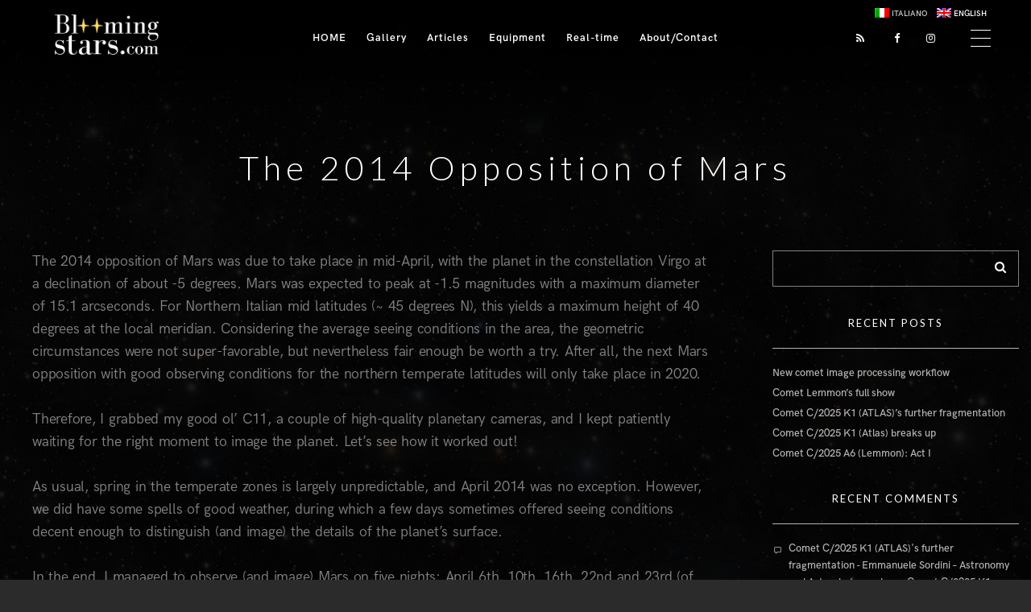

--- FILE ---
content_type: text/html; charset=UTF-8
request_url: http://www.bloomingstars.com/the-2014-opposition-of-mars/
body_size: 22357
content:
<!doctype html>
<html lang="en-US">
<head>
	<meta http-equiv="Content-Type" content="text/html; charset=UTF-8" />
	<meta name="viewport" content="width=device-width, initial-scale=1, maximum-scale=1" />
	<link rel="profile" href="http://gmpg.org/xfn/11" />
	<link rel="pingback" href="http://www.bloomingstars.com/xmlrpc.php" />
	<meta name='robots' content='index, follow, max-image-preview:large, max-snippet:-1, max-video-preview:-1' />
<link rel="alternate" hreflang="en" href="http://www.bloomingstars.com/the-2014-opposition-of-mars/" />
<link rel="alternate" hreflang="it" href="http://www.bloomingstars.com/lopposizione-di-marte-2014/?lang=it" />
<link rel="alternate" hreflang="x-default" href="http://www.bloomingstars.com/the-2014-opposition-of-mars/" />

	<!-- This site is optimized with the Yoast SEO plugin v26.6 - https://yoast.com/wordpress/plugins/seo/ -->
	<title>The 2014 Opposition of Mars - Emmanuele Sordini – Astronomy and Astrophotography</title>
	<link rel="canonical" href="http://www.bloomingstars.com/the-2014-opposition-of-mars/" />
	<meta property="og:locale" content="en_US" />
	<meta property="og:type" content="article" />
	<meta property="og:title" content="The 2014 Opposition of Mars - Emmanuele Sordini – Astronomy and Astrophotography" />
	<meta property="og:description" content="This post is also available in: Italiano (Italian)" />
	<meta property="og:url" content="http://www.bloomingstars.com/the-2014-opposition-of-mars/" />
	<meta property="og:site_name" content="Emmanuele Sordini – Astronomy and Astrophotography" />
	<meta property="article:published_time" content="2014-09-15T15:50:58+00:00" />
	<meta property="article:modified_time" content="2019-04-11T12:54:09+00:00" />
	<meta property="og:image" content="http://www.bloomingstars.com/wp-content/uploads/2019/04/MarsMosaic.jpg" />
	<meta property="og:image:width" content="800" />
	<meta property="og:image:height" content="600" />
	<meta property="og:image:type" content="image/jpeg" />
	<meta name="author" content="Emmanuele Sordini" />
	<meta name="twitter:card" content="summary_large_image" />
	<meta name="twitter:label1" content="Written by" />
	<meta name="twitter:data1" content="Emmanuele Sordini" />
	<meta name="twitter:label2" content="Est. reading time" />
	<meta name="twitter:data2" content="3 minutes" />
	<script type="application/ld+json" class="yoast-schema-graph">{"@context":"https://schema.org","@graph":[{"@type":"WebPage","@id":"http://www.bloomingstars.com/the-2014-opposition-of-mars/","url":"http://www.bloomingstars.com/the-2014-opposition-of-mars/","name":"The 2014 Opposition of Mars - Emmanuele Sordini – Astronomy and Astrophotography","isPartOf":{"@id":"http://www.bloomingstars.com/?lang=it/#website"},"primaryImageOfPage":{"@id":"http://www.bloomingstars.com/the-2014-opposition-of-mars/#primaryimage"},"image":{"@id":"http://www.bloomingstars.com/the-2014-opposition-of-mars/#primaryimage"},"thumbnailUrl":"http://www.bloomingstars.com/wp-content/uploads/2019/04/MarsMosaic.jpg","datePublished":"2014-09-15T15:50:58+00:00","dateModified":"2019-04-11T12:54:09+00:00","author":{"@id":"http://www.bloomingstars.com/?lang=it/#/schema/person/3b545d324c2af3d3bc685aa73ab8a13c"},"breadcrumb":{"@id":"http://www.bloomingstars.com/the-2014-opposition-of-mars/#breadcrumb"},"inLanguage":"en-US","potentialAction":[{"@type":"ReadAction","target":["http://www.bloomingstars.com/the-2014-opposition-of-mars/"]}]},{"@type":"ImageObject","inLanguage":"en-US","@id":"http://www.bloomingstars.com/the-2014-opposition-of-mars/#primaryimage","url":"http://www.bloomingstars.com/wp-content/uploads/2019/04/MarsMosaic.jpg","contentUrl":"http://www.bloomingstars.com/wp-content/uploads/2019/04/MarsMosaic.jpg","width":800,"height":600},{"@type":"BreadcrumbList","@id":"http://www.bloomingstars.com/the-2014-opposition-of-mars/#breadcrumb","itemListElement":[{"@type":"ListItem","position":1,"name":"Home","item":"https://www.bloomingstars.com/"},{"@type":"ListItem","position":2,"name":"The 2014 Opposition of Mars"}]},{"@type":"WebSite","@id":"http://www.bloomingstars.com/?lang=it/#website","url":"http://www.bloomingstars.com/?lang=it/","name":"Emmanuele Sordini – Astronomy and Astrophotography","description":"Bloomingstars","potentialAction":[{"@type":"SearchAction","target":{"@type":"EntryPoint","urlTemplate":"http://www.bloomingstars.com/?lang=it/?s={search_term_string}"},"query-input":{"@type":"PropertyValueSpecification","valueRequired":true,"valueName":"search_term_string"}}],"inLanguage":"en-US"},{"@type":"Person","@id":"http://www.bloomingstars.com/?lang=it/#/schema/person/3b545d324c2af3d3bc685aa73ab8a13c","name":"Emmanuele Sordini","image":{"@type":"ImageObject","inLanguage":"en-US","@id":"http://www.bloomingstars.com/?lang=it/#/schema/person/image/","url":"https://secure.gravatar.com/avatar/4ace095f755b6d340cdd108c0bb7cfefcfc9277df3db3d228997fbe2e8de0c8d?s=96&d=mm&r=g","contentUrl":"https://secure.gravatar.com/avatar/4ace095f755b6d340cdd108c0bb7cfefcfc9277df3db3d228997fbe2e8de0c8d?s=96&d=mm&r=g","caption":"Emmanuele Sordini"},"url":"http://www.bloomingstars.com/author/emmanuele-sordini/"}]}</script>
	<!-- / Yoast SEO plugin. -->


<link rel='dns-prefetch' href='//fonts.googleapis.com' />
<link rel="alternate" type="application/rss+xml" title="Emmanuele Sordini – Astronomy and Astrophotography &raquo; Feed" href="http://www.bloomingstars.com/feed/" />
<link rel="alternate" type="application/rss+xml" title="Emmanuele Sordini – Astronomy and Astrophotography &raquo; Comments Feed" href="http://www.bloomingstars.com/comments/feed/" />
<link rel="alternate" type="application/rss+xml" title="Emmanuele Sordini – Astronomy and Astrophotography &raquo; The 2014 Opposition of Mars Comments Feed" href="http://www.bloomingstars.com/the-2014-opposition-of-mars/feed/" />
<link rel="alternate" title="oEmbed (JSON)" type="application/json+oembed" href="http://www.bloomingstars.com/wp-json/oembed/1.0/embed?url=http%3A%2F%2Fwww.bloomingstars.com%2Fthe-2014-opposition-of-mars%2F" />
<link rel="alternate" title="oEmbed (XML)" type="text/xml+oembed" href="http://www.bloomingstars.com/wp-json/oembed/1.0/embed?url=http%3A%2F%2Fwww.bloomingstars.com%2Fthe-2014-opposition-of-mars%2F&#038;format=xml" />
<style id='wp-img-auto-sizes-contain-inline-css' type='text/css'>
img:is([sizes=auto i],[sizes^="auto," i]){contain-intrinsic-size:3000px 1500px}
/*# sourceURL=wp-img-auto-sizes-contain-inline-css */
</style>
<link rel='stylesheet' id='colorboxstyle-css' href='http://www.bloomingstars.com/wp-content/plugins/link-library/colorbox/colorbox.css?ver=6.9' type='text/css' media='all' />
<link rel='stylesheet' id='sbi_styles-css' href='http://www.bloomingstars.com/wp-content/plugins/instagram-feed/css/sbi-styles.min.css?ver=6.10.0' type='text/css' media='all' />
<style id='wp-emoji-styles-inline-css' type='text/css'>

	img.wp-smiley, img.emoji {
		display: inline !important;
		border: none !important;
		box-shadow: none !important;
		height: 1em !important;
		width: 1em !important;
		margin: 0 0.07em !important;
		vertical-align: -0.1em !important;
		background: none !important;
		padding: 0 !important;
	}
/*# sourceURL=wp-emoji-styles-inline-css */
</style>
<link rel='stylesheet' id='wp-block-library-css' href='http://www.bloomingstars.com/wp-includes/css/dist/block-library/style.min.css?ver=6.9' type='text/css' media='all' />
<style id='global-styles-inline-css' type='text/css'>
:root{--wp--preset--aspect-ratio--square: 1;--wp--preset--aspect-ratio--4-3: 4/3;--wp--preset--aspect-ratio--3-4: 3/4;--wp--preset--aspect-ratio--3-2: 3/2;--wp--preset--aspect-ratio--2-3: 2/3;--wp--preset--aspect-ratio--16-9: 16/9;--wp--preset--aspect-ratio--9-16: 9/16;--wp--preset--color--black: #000000;--wp--preset--color--cyan-bluish-gray: #abb8c3;--wp--preset--color--white: #ffffff;--wp--preset--color--pale-pink: #f78da7;--wp--preset--color--vivid-red: #cf2e2e;--wp--preset--color--luminous-vivid-orange: #ff6900;--wp--preset--color--luminous-vivid-amber: #fcb900;--wp--preset--color--light-green-cyan: #7bdcb5;--wp--preset--color--vivid-green-cyan: #00d084;--wp--preset--color--pale-cyan-blue: #8ed1fc;--wp--preset--color--vivid-cyan-blue: #0693e3;--wp--preset--color--vivid-purple: #9b51e0;--wp--preset--gradient--vivid-cyan-blue-to-vivid-purple: linear-gradient(135deg,rgb(6,147,227) 0%,rgb(155,81,224) 100%);--wp--preset--gradient--light-green-cyan-to-vivid-green-cyan: linear-gradient(135deg,rgb(122,220,180) 0%,rgb(0,208,130) 100%);--wp--preset--gradient--luminous-vivid-amber-to-luminous-vivid-orange: linear-gradient(135deg,rgb(252,185,0) 0%,rgb(255,105,0) 100%);--wp--preset--gradient--luminous-vivid-orange-to-vivid-red: linear-gradient(135deg,rgb(255,105,0) 0%,rgb(207,46,46) 100%);--wp--preset--gradient--very-light-gray-to-cyan-bluish-gray: linear-gradient(135deg,rgb(238,238,238) 0%,rgb(169,184,195) 100%);--wp--preset--gradient--cool-to-warm-spectrum: linear-gradient(135deg,rgb(74,234,220) 0%,rgb(151,120,209) 20%,rgb(207,42,186) 40%,rgb(238,44,130) 60%,rgb(251,105,98) 80%,rgb(254,248,76) 100%);--wp--preset--gradient--blush-light-purple: linear-gradient(135deg,rgb(255,206,236) 0%,rgb(152,150,240) 100%);--wp--preset--gradient--blush-bordeaux: linear-gradient(135deg,rgb(254,205,165) 0%,rgb(254,45,45) 50%,rgb(107,0,62) 100%);--wp--preset--gradient--luminous-dusk: linear-gradient(135deg,rgb(255,203,112) 0%,rgb(199,81,192) 50%,rgb(65,88,208) 100%);--wp--preset--gradient--pale-ocean: linear-gradient(135deg,rgb(255,245,203) 0%,rgb(182,227,212) 50%,rgb(51,167,181) 100%);--wp--preset--gradient--electric-grass: linear-gradient(135deg,rgb(202,248,128) 0%,rgb(113,206,126) 100%);--wp--preset--gradient--midnight: linear-gradient(135deg,rgb(2,3,129) 0%,rgb(40,116,252) 100%);--wp--preset--font-size--small: 13px;--wp--preset--font-size--medium: 20px;--wp--preset--font-size--large: 36px;--wp--preset--font-size--x-large: 42px;--wp--preset--spacing--20: 0.44rem;--wp--preset--spacing--30: 0.67rem;--wp--preset--spacing--40: 1rem;--wp--preset--spacing--50: 1.5rem;--wp--preset--spacing--60: 2.25rem;--wp--preset--spacing--70: 3.38rem;--wp--preset--spacing--80: 5.06rem;--wp--preset--shadow--natural: 6px 6px 9px rgba(0, 0, 0, 0.2);--wp--preset--shadow--deep: 12px 12px 50px rgba(0, 0, 0, 0.4);--wp--preset--shadow--sharp: 6px 6px 0px rgba(0, 0, 0, 0.2);--wp--preset--shadow--outlined: 6px 6px 0px -3px rgb(255, 255, 255), 6px 6px rgb(0, 0, 0);--wp--preset--shadow--crisp: 6px 6px 0px rgb(0, 0, 0);}:where(.is-layout-flex){gap: 0.5em;}:where(.is-layout-grid){gap: 0.5em;}body .is-layout-flex{display: flex;}.is-layout-flex{flex-wrap: wrap;align-items: center;}.is-layout-flex > :is(*, div){margin: 0;}body .is-layout-grid{display: grid;}.is-layout-grid > :is(*, div){margin: 0;}:where(.wp-block-columns.is-layout-flex){gap: 2em;}:where(.wp-block-columns.is-layout-grid){gap: 2em;}:where(.wp-block-post-template.is-layout-flex){gap: 1.25em;}:where(.wp-block-post-template.is-layout-grid){gap: 1.25em;}.has-black-color{color: var(--wp--preset--color--black) !important;}.has-cyan-bluish-gray-color{color: var(--wp--preset--color--cyan-bluish-gray) !important;}.has-white-color{color: var(--wp--preset--color--white) !important;}.has-pale-pink-color{color: var(--wp--preset--color--pale-pink) !important;}.has-vivid-red-color{color: var(--wp--preset--color--vivid-red) !important;}.has-luminous-vivid-orange-color{color: var(--wp--preset--color--luminous-vivid-orange) !important;}.has-luminous-vivid-amber-color{color: var(--wp--preset--color--luminous-vivid-amber) !important;}.has-light-green-cyan-color{color: var(--wp--preset--color--light-green-cyan) !important;}.has-vivid-green-cyan-color{color: var(--wp--preset--color--vivid-green-cyan) !important;}.has-pale-cyan-blue-color{color: var(--wp--preset--color--pale-cyan-blue) !important;}.has-vivid-cyan-blue-color{color: var(--wp--preset--color--vivid-cyan-blue) !important;}.has-vivid-purple-color{color: var(--wp--preset--color--vivid-purple) !important;}.has-black-background-color{background-color: var(--wp--preset--color--black) !important;}.has-cyan-bluish-gray-background-color{background-color: var(--wp--preset--color--cyan-bluish-gray) !important;}.has-white-background-color{background-color: var(--wp--preset--color--white) !important;}.has-pale-pink-background-color{background-color: var(--wp--preset--color--pale-pink) !important;}.has-vivid-red-background-color{background-color: var(--wp--preset--color--vivid-red) !important;}.has-luminous-vivid-orange-background-color{background-color: var(--wp--preset--color--luminous-vivid-orange) !important;}.has-luminous-vivid-amber-background-color{background-color: var(--wp--preset--color--luminous-vivid-amber) !important;}.has-light-green-cyan-background-color{background-color: var(--wp--preset--color--light-green-cyan) !important;}.has-vivid-green-cyan-background-color{background-color: var(--wp--preset--color--vivid-green-cyan) !important;}.has-pale-cyan-blue-background-color{background-color: var(--wp--preset--color--pale-cyan-blue) !important;}.has-vivid-cyan-blue-background-color{background-color: var(--wp--preset--color--vivid-cyan-blue) !important;}.has-vivid-purple-background-color{background-color: var(--wp--preset--color--vivid-purple) !important;}.has-black-border-color{border-color: var(--wp--preset--color--black) !important;}.has-cyan-bluish-gray-border-color{border-color: var(--wp--preset--color--cyan-bluish-gray) !important;}.has-white-border-color{border-color: var(--wp--preset--color--white) !important;}.has-pale-pink-border-color{border-color: var(--wp--preset--color--pale-pink) !important;}.has-vivid-red-border-color{border-color: var(--wp--preset--color--vivid-red) !important;}.has-luminous-vivid-orange-border-color{border-color: var(--wp--preset--color--luminous-vivid-orange) !important;}.has-luminous-vivid-amber-border-color{border-color: var(--wp--preset--color--luminous-vivid-amber) !important;}.has-light-green-cyan-border-color{border-color: var(--wp--preset--color--light-green-cyan) !important;}.has-vivid-green-cyan-border-color{border-color: var(--wp--preset--color--vivid-green-cyan) !important;}.has-pale-cyan-blue-border-color{border-color: var(--wp--preset--color--pale-cyan-blue) !important;}.has-vivid-cyan-blue-border-color{border-color: var(--wp--preset--color--vivid-cyan-blue) !important;}.has-vivid-purple-border-color{border-color: var(--wp--preset--color--vivid-purple) !important;}.has-vivid-cyan-blue-to-vivid-purple-gradient-background{background: var(--wp--preset--gradient--vivid-cyan-blue-to-vivid-purple) !important;}.has-light-green-cyan-to-vivid-green-cyan-gradient-background{background: var(--wp--preset--gradient--light-green-cyan-to-vivid-green-cyan) !important;}.has-luminous-vivid-amber-to-luminous-vivid-orange-gradient-background{background: var(--wp--preset--gradient--luminous-vivid-amber-to-luminous-vivid-orange) !important;}.has-luminous-vivid-orange-to-vivid-red-gradient-background{background: var(--wp--preset--gradient--luminous-vivid-orange-to-vivid-red) !important;}.has-very-light-gray-to-cyan-bluish-gray-gradient-background{background: var(--wp--preset--gradient--very-light-gray-to-cyan-bluish-gray) !important;}.has-cool-to-warm-spectrum-gradient-background{background: var(--wp--preset--gradient--cool-to-warm-spectrum) !important;}.has-blush-light-purple-gradient-background{background: var(--wp--preset--gradient--blush-light-purple) !important;}.has-blush-bordeaux-gradient-background{background: var(--wp--preset--gradient--blush-bordeaux) !important;}.has-luminous-dusk-gradient-background{background: var(--wp--preset--gradient--luminous-dusk) !important;}.has-pale-ocean-gradient-background{background: var(--wp--preset--gradient--pale-ocean) !important;}.has-electric-grass-gradient-background{background: var(--wp--preset--gradient--electric-grass) !important;}.has-midnight-gradient-background{background: var(--wp--preset--gradient--midnight) !important;}.has-small-font-size{font-size: var(--wp--preset--font-size--small) !important;}.has-medium-font-size{font-size: var(--wp--preset--font-size--medium) !important;}.has-large-font-size{font-size: var(--wp--preset--font-size--large) !important;}.has-x-large-font-size{font-size: var(--wp--preset--font-size--x-large) !important;}
/*# sourceURL=global-styles-inline-css */
</style>

<style id='classic-theme-styles-inline-css' type='text/css'>
/*! This file is auto-generated */
.wp-block-button__link{color:#fff;background-color:#32373c;border-radius:9999px;box-shadow:none;text-decoration:none;padding:calc(.667em + 2px) calc(1.333em + 2px);font-size:1.125em}.wp-block-file__button{background:#32373c;color:#fff;text-decoration:none}
/*# sourceURL=/wp-includes/css/classic-themes.min.css */
</style>
<link rel='stylesheet' id='contact-form-7-css' href='http://www.bloomingstars.com/wp-content/plugins/contact-form-7/includes/css/styles.css?ver=6.1.4' type='text/css' media='all' />
<link rel='stylesheet' id='thumbs_rating_styles-css' href='http://www.bloomingstars.com/wp-content/plugins/link-library/upvote-downvote/css/style.css?ver=1.0.0' type='text/css' media='all' />
<link rel='stylesheet' id='wpml-legacy-post-translations-0-css' href='http://www.bloomingstars.com/wp-content/plugins/sitepress-multilingual-cms/templates/language-switchers/legacy-post-translations/style.min.css?ver=1' type='text/css' media='all' />
<link rel='stylesheet' id='kinatrix-MainStyle-css' href='http://www.bloomingstars.com/wp-content/themes/kinatrix/style.css?ver=1.3' type='text/css' media='screen' />
<link rel='stylesheet' id='owlcarousel-css' href='http://www.bloomingstars.com/wp-content/themes/kinatrix/css/owlcarousel/owl.carousel.css?ver=6.9' type='text/css' media='screen' />
<link rel='stylesheet' id='lightgallery-css' href='http://www.bloomingstars.com/wp-content/themes/kinatrix/js/lightbox/css/lightgallery.css?ver=6.9' type='text/css' media='screen' />
<link rel='stylesheet' id='lightgallery-transitions-css' href='http://www.bloomingstars.com/wp-content/themes/kinatrix/js/lightbox/css/lg-transitions.min.css?ver=6.9' type='text/css' media='screen' />
<link rel='stylesheet' id='lightgallery-exif-css' href='http://www.bloomingstars.com/wp-content/themes/kinatrix/js/lightbox/css/lg-exif.css?ver=6.9' type='text/css' media='all' />
<link rel='stylesheet' id='kinatrix-Dark-css' href='http://www.bloomingstars.com/wp-content/themes/kinatrix/style-dark.css?ver=screen' type='text/css' media='all' />
<link rel='stylesheet' id='kinatrix-Animations-css' href='http://www.bloomingstars.com/wp-content/themes/kinatrix/css/animations.css?ver=6.9' type='text/css' media='screen' />
<link rel='stylesheet' id='font-awesome-css' href='http://www.bloomingstars.com/wp-content/themes/kinatrix/css/fonts/font-awesome/css/font-awesome.min.css?ver=6.9' type='text/css' media='screen' />
<link rel='stylesheet' id='ion-icons-css' href='http://www.bloomingstars.com/wp-content/themes/kinatrix/css/fonts/ionicons/css/ionicons.min.css?ver=6.9' type='text/css' media='screen' />
<link rel='stylesheet' id='et-fonts-css' href='http://www.bloomingstars.com/wp-content/themes/kinatrix/css/fonts/et-fonts/et-fonts.css?ver=6.9' type='text/css' media='screen' />
<link rel='stylesheet' id='feather-webfonts-css' href='http://www.bloomingstars.com/wp-content/themes/kinatrix/css/fonts/feather-webfont/feather.css?ver=6.9' type='text/css' media='screen' />
<link rel='stylesheet' id='fontello-css' href='http://www.bloomingstars.com/wp-content/themes/kinatrix/css/fonts/fontello/css/fontello.css?ver=6.9' type='text/css' media='screen' />
<link rel='stylesheet' id='simple-line-icons-css' href='http://www.bloomingstars.com/wp-content/themes/kinatrix/css/fonts/simple-line-icons/simple-line-icons.css?ver=6.9' type='text/css' media='screen' />
<link rel='stylesheet' id='jplayer-css' href='http://www.bloomingstars.com/wp-content/themes/kinatrix/css/html5player/jplayer.dark.css?ver=6.9' type='text/css' media='screen' />
<link rel='stylesheet' id='kinatrix-fonts-css' href='//fonts.googleapis.com/css?family=Lato%3A100%2C100i%2C300%2C300i%2C400%2C400i%2C700%2C700i%2C900%2C900i%7CPT+Mono&#038;ver=1.0.0' type='text/css' media='all' />
<link rel='stylesheet' id='supersized-css' href='http://www.bloomingstars.com/wp-content/themes/kinatrix/css/supersized/supersized.css?ver=6.9' type='text/css' media='screen' />
<link rel='stylesheet' id='kinatrix-ResponsiveCSS-css' href='http://www.bloomingstars.com/wp-content/themes/kinatrix/css/responsive.css?ver=1.2' type='text/css' media='screen' />
<style id='kinatrix-ResponsiveCSS-inline-css' type='text/css'>
.sidebarinfo-menu { background-color:rgba(104,104,104, 0.95); }.sidebarinfo-menu:before { background-image: url(http://www.bloomingstars.com/wp-content/uploads/2019/02/bloomingstars-foto-bg.jpg); }.preloader-cover-logo { background-image: url(http://www.bloomingstars.com/wp-content/uploads/2019/02/logo-blooming-stars-DEF.png); }.menu-is-horizontal .logo img { height: 50px; }.menu-is-horizontal .logo img { top: 18px; }.vertical-logoimage { width: 300px; }
/*# sourceURL=kinatrix-ResponsiveCSS-inline-css */
</style>
<script type="text/javascript" id="jquery-core-js-extra">
/* <![CDATA[ */
var kinatrix_vars = {"mtheme_uri":"http://www.bloomingstars.com/wp-content/themes/kinatrix","lightbox_thumbnails":"false","lightbox_transition":"lg-slide"};
//# sourceURL=jquery-core-js-extra
/* ]]> */
</script>
<script type="text/javascript" src="http://www.bloomingstars.com/wp-includes/js/jquery/jquery.min.js?ver=3.7.1" id="jquery-core-js"></script>
<script type="text/javascript" src="http://www.bloomingstars.com/wp-includes/js/jquery/jquery-migrate.min.js?ver=3.4.1" id="jquery-migrate-js"></script>
<script type="text/javascript" id="jquery-js-after">
/* <![CDATA[ */
var kinatrix_vars={"mtheme_uri":"http:\/\/www.bloomingstars.com\/wp-content\/themes\/kinatrix","lightbox_thumbnails":"false","lightbox_transition":"lg-slide"};
var ajax_var={"url":"http:\/\/www.bloomingstars.com\/wp-admin\/admin-ajax.php","nonce":"29c893fbaa"};
//# sourceURL=jquery-js-after
/* ]]> */
</script>
<script type="text/javascript" src="http://www.bloomingstars.com/wp-content/plugins/link-library/colorbox/jquery.colorbox-min.js?ver=1.3.9" id="colorbox-js"></script>
<script type="text/javascript" id="thumbs_rating_scripts-js-extra">
/* <![CDATA[ */
var thumbs_rating_ajax = {"ajax_url":"http://www.bloomingstars.com/wp-admin/admin-ajax.php","nonce":"08ca2d8ef2"};
//# sourceURL=thumbs_rating_scripts-js-extra
/* ]]> */
</script>
<script type="text/javascript" src="http://www.bloomingstars.com/wp-content/plugins/link-library/upvote-downvote/js/general.js?ver=4.0.1" id="thumbs_rating_scripts-js"></script>
<script type="text/javascript" src="//www.bloomingstars.com/wp-content/plugins/revslider/sr6/assets/js/rbtools.min.js?ver=6.7.40" async id="tp-tools-js"></script>
<script type="text/javascript" src="//www.bloomingstars.com/wp-content/plugins/revslider/sr6/assets/js/rs6.min.js?ver=6.7.40" async id="revmin-js"></script>
<link rel="https://api.w.org/" href="http://www.bloomingstars.com/wp-json/" /><link rel="alternate" title="JSON" type="application/json" href="http://www.bloomingstars.com/wp-json/wp/v2/posts/2826" /><link rel="EditURI" type="application/rsd+xml" title="RSD" href="http://www.bloomingstars.com/xmlrpc.php?rsd" />
<meta name="generator" content="WordPress 6.9" />
<link rel='shortlink' href='http://www.bloomingstars.com/?p=2826' />
<meta name="generator" content="WPML ver:4.8.6 stt:1,27;" />
<style id='LinkLibraryStyle' type='text/css'>
.linktable {margin-top: 15px;} .linktable a {text-decoration:none} table.linklisttable { width:100%; border-width: 0px 0px 0px 0px; border-spacing: 5px; /* border-style: outset outset outset outset; border-color: gray gray gray gray; */ border-collapse: separate; } table.linklisttable th { border-width: 1px 1px 1px 1px; padding: 3px 3px 3px 3px; background-color: #f4f5f3; /* border-style: none none none none; border-color: gray gray gray gray; -moz-border-radius: 3px 3px 3px 3px; */ } table.linklisttable td { border-width: 1px 1px 1px 1px; padding: 3px 3px 3px 3px; background-color: #dee1d8; /* border-style: dotted dotted dotted dotted; border-color: gray gray gray gray; -moz-border-radius: 3px 3px 3px 3px; */ } .linklistcatname{ font-family: arial; font-size: 16px; font-weight: bold; border: 0; padding-bottom: 10px; padding-top: 10px; } .linklistcatnamedesc{ font-family: arial; font-size: 12px; font-weight: normal; border: 0; padding-bottom: 10px; padding-top: 10px; } .linklistcolumnheader{ font-weight: bold; } div.rsscontent{color: #333333; font-family: "Helvetica Neue",Arial,Helvetica,sans-serif;font-size: 11px;line-height: 1.25em; vertical-align: baseline;letter-spacing: normal;word-spacing: normal;font-weight: normal;font-style: normal;font-variant: normal;text-transform: none; text-decoration: none;text-align: left;text-indent: 0px;max-width:500px;} #ll_rss_results { border-style:solid;border-width:1px;margin-left:10px;margin-top:10px;padding-top:3px;background-color:#f4f5f3;} .rsstitle{font-weight:400;font-size:0.8em;color:#33352C;font-family:Georgia,"Times New Roman",Times,serif;} .rsstitle a{color:#33352C} #ll_rss_results img { max-width: 400px; /* Adjust this value according to your content area size*/ height: auto; } .rsselements {float: right;} .highlight_word {background-color: #FFFF00} .previouspage {float:left;margin-top:10px;font-weight:bold} .nextpage {float: right;margin-top:10px;font-weight:bold} .resulttitle {padding-top:10px;} .catdropdown { width: 300px; } #llsearch {padding-top:10px;} .lladdlink { margin-top: 16px; } .lladdlink #lladdlinktitle { font-weight: bold; } .lladdlink table { margin-top: 5px; margin-bottom: 8px; border: 0; border-spacing: 0; border-collapse: collapse; } .lladdlink table td { border: 0; height: 30px; } .lladdlink table th { border: 0; text-align: left; font-weight: normal; width: 400px; } .lladdlink input[type="text"] { width: 300px; } .lladdlink select { width: 300px; } .llmessage { margin: 8px; border: 1px solid #ddd; background-color: #ff0; } .pageselector { margin-top: 20px; text-align: center; } .selectedpage { margin: 0px 4px 0px 4px; border: 1px solid #000; padding: 7px; background-color: #f4f5f3; } .unselectedpage { margin: 0px 4px 0px 4px; border: 1px solid #000; padding: 7px; background-color: #dee1d8; } .previousnextactive { margin: 0px 4px 0px 4px; border: 1px solid #000; padding: 7px; background-color: #dee1d8; } .previousnextinactive { margin: 0px 4px 0px 4px; border: 1px solid #000; padding: 7px; background-color: #dddddd; color: #cccccc; }</style>
                    <!-- Tracking code generated with Simple Universal Google Analytics plugin v1.0.5 -->
                    <script>
                    (function(i,s,o,g,r,a,m){i['GoogleAnalyticsObject']=r;i[r]=i[r]||function(){
                    (i[r].q=i[r].q||[]).push(arguments)},i[r].l=1*new Date();a=s.createElement(o),
                    m=s.getElementsByTagName(o)[0];a.async=1;a.src=g;m.parentNode.insertBefore(a,m)
                    })(window,document,'script','//www.google-analytics.com/analytics.js','ga');

                    ga('create', 'UA-64778849-1', 'auto');
                    ga('send', 'pageview');

                    </script>
                    <!-- / Simple Universal Google Analytics plugin --><style type="text/css">.recentcomments a{display:inline !important;padding:0 !important;margin:0 !important;}</style><meta name="generator" content="Powered by Slider Revolution 6.7.40 - responsive, Mobile-Friendly Slider Plugin for WordPress with comfortable drag and drop interface." />
<script>function setREVStartSize(e){
			//window.requestAnimationFrame(function() {
				window.RSIW = window.RSIW===undefined ? window.innerWidth : window.RSIW;
				window.RSIH = window.RSIH===undefined ? window.innerHeight : window.RSIH;
				try {
					var pw = document.getElementById(e.c).parentNode.offsetWidth,
						newh;
					pw = pw===0 || isNaN(pw) || (e.l=="fullwidth" || e.layout=="fullwidth") ? window.RSIW : pw;
					e.tabw = e.tabw===undefined ? 0 : parseInt(e.tabw);
					e.thumbw = e.thumbw===undefined ? 0 : parseInt(e.thumbw);
					e.tabh = e.tabh===undefined ? 0 : parseInt(e.tabh);
					e.thumbh = e.thumbh===undefined ? 0 : parseInt(e.thumbh);
					e.tabhide = e.tabhide===undefined ? 0 : parseInt(e.tabhide);
					e.thumbhide = e.thumbhide===undefined ? 0 : parseInt(e.thumbhide);
					e.mh = e.mh===undefined || e.mh=="" || e.mh==="auto" ? 0 : parseInt(e.mh,0);
					if(e.layout==="fullscreen" || e.l==="fullscreen")
						newh = Math.max(e.mh,window.RSIH);
					else{
						e.gw = Array.isArray(e.gw) ? e.gw : [e.gw];
						for (var i in e.rl) if (e.gw[i]===undefined || e.gw[i]===0) e.gw[i] = e.gw[i-1];
						e.gh = e.el===undefined || e.el==="" || (Array.isArray(e.el) && e.el.length==0)? e.gh : e.el;
						e.gh = Array.isArray(e.gh) ? e.gh : [e.gh];
						for (var i in e.rl) if (e.gh[i]===undefined || e.gh[i]===0) e.gh[i] = e.gh[i-1];
											
						var nl = new Array(e.rl.length),
							ix = 0,
							sl;
						e.tabw = e.tabhide>=pw ? 0 : e.tabw;
						e.thumbw = e.thumbhide>=pw ? 0 : e.thumbw;
						e.tabh = e.tabhide>=pw ? 0 : e.tabh;
						e.thumbh = e.thumbhide>=pw ? 0 : e.thumbh;
						for (var i in e.rl) nl[i] = e.rl[i]<window.RSIW ? 0 : e.rl[i];
						sl = nl[0];
						for (var i in nl) if (sl>nl[i] && nl[i]>0) { sl = nl[i]; ix=i;}
						var m = pw>(e.gw[ix]+e.tabw+e.thumbw) ? 1 : (pw-(e.tabw+e.thumbw)) / (e.gw[ix]);
						newh =  (e.gh[ix] * m) + (e.tabh + e.thumbh);
					}
					var el = document.getElementById(e.c);
					if (el!==null && el) el.style.height = newh+"px";
					el = document.getElementById(e.c+"_wrapper");
					if (el!==null && el) {
						el.style.height = newh+"px";
						el.style.display = "block";
					}
				} catch(e){
					console.log("Failure at Presize of Slider:" + e)
				}
			//});
		  };</script>
		<style type="text/css" id="wp-custom-css">
			.button-blog-continue a:hover{
	color:#FDDB65!important;
}
.acf-bloomingstars{
/*position: fixed!important;
    
    top: 400px;
    right: 0;
    width: 350px;*/
    text-align: left;
	display: none;
    font-size: 15px;
    padding: 10px;
    /*background-color: rgba(0, 0, 0, 0.8);*/
	
}
.acf-bloomingstars span{
	font-weight:bold;
}
.entry-content .ui-accordion-header.ui-state-active a {
    background-color: #000;
}

.grid-style-wall-spaced.gridblock-three .gridblock-element {
	max-height:250px;
	overflow:hidden;
	border: 2px solid #999;
	box-sizing: border-box;
}
.blog-grid-element .grid-icon-status, .entry-content img {border: 2px solid #999;
box-sizing: border-box;}

.mtheme-lightbox .entry-content {
display:none;}

.photocard-contents-inner {
    margin: 92px;
    position: relative;
    white-space: nowrap!important;
		
}
.photocard-title{
	font-size:32px!important;
}
.button-blog-continue a {
    text-decoration: underline;
    font-size: 16px;
}
.lg-toolbar .lg-download{
  /*content: "i";*/
}
.lg-download{
display:none;	
}
.center img{
  display: block;
  margin-left: auto;
  margin-right: auto;
  width: 70%;
	margin-bottom:20px;
}
.no-grayscale .center{
	display:none;
}
.txt-grayscale{
	font-size: 13px;
}
@media only screen and (max-width: 600px) {
	.center img{
	width:90%;
	}
	.acf-bloomingstars{
		position: relative!important;
		top: auto;
		width: 100%;
		display:none;
	}
	.lg-outer .lg-image {
		vertical-align:top;
	}
}		</style>
						<style type="text/css" id="c4wp-checkout-css">
					.woocommerce-checkout .c4wp_captcha_field {
						margin-bottom: 10px;
						margin-top: 15px;
						position: relative;
						display: inline-block;
					}
				</style>
							<style type="text/css" id="c4wp-v3-lp-form-css">
				.login #login, .login #lostpasswordform {
					min-width: 350px !important;
				}
				.wpforms-field-c4wp iframe {
					width: 100% !important;
				}
			</style>
			<link rel='stylesheet' id='rs-plugin-settings-css' href='//www.bloomingstars.com/wp-content/plugins/revslider/sr6/assets/css/rs6.css?ver=6.7.40' type='text/css' media='all' />
<style id='rs-plugin-settings-inline-css' type='text/css'>
#rs-demo-id {}
/*# sourceURL=rs-plugin-settings-inline-css */
</style>
</head>
<body class="wp-singular post-template-default single single-post postid-2826 single-format-standard wp-theme-kinatrix fullscreen-mode-off page-has-full-background single-author theme-is-dark left-logo menu-is-horizontal page-is-not-fullscreen fullscreen-ui-switchable header-type-default page-is-opaque theme-fullwidth body-dashboard-push footer-is-off pagebuilder-active rightsidebar page-has-sidebar">
<div class="preloader-cover-screen"><div class="preloader-cover-logo"></div></div><div class="loading-spinner">
	<div class="loading-right-side">
		<div class="loading-bar"></div>
	</div>
	<div class="loading-left-side">
		<div class="loading-bar"></div>
	</div>
</div><div class="responsive-menu-wrap">
	<nav id="mobile-toggle-menu" class="mobile-toggle-menu mobile-toggle-menu-close">
		<span class="mobile-toggle-menu-trigger"><span>Menu</span></span>
	</nav>
	<div class="mobile-menu-toggle">
				<div class="logo-mobile">
						<a href="http://www.bloomingstars.com/"><img class="custom-responsive-logo logoimage" src="http://www.bloomingstars.com/wp-content/uploads/2019/02/logo-blooming-stars-DEF.png" alt="logo" /></a>				</div>
	</div>
</div>
<div class="responsive-mobile-menu">
	<div class="vertical-footer-wrap">
				<div class="fullscreen-footer-social">
			<div class="login-socials-wrap clearfix">
			<aside id="msocial-widget-2" class="widget MSocial_Widget"><div class="social-header-wrap social-header-without-call-us"><ul>				<li class="social-icon">
				<a class="ntips" title="Facebook" href="https://www.facebook.com/emmanuele.sordini"  target="_blank">
					<i class="fa fa-facebook"></i>
				</a>
				</li>
								<li class="social-icon">
				<a class="ntips" title="Instagram" href="https://www.instagram.com/wanderingcomet"  target="_blank">
					<i class="fa fa-instagram"></i>
				</a>
				</li>
				</ul></div></aside>			</div>
		</div>
			</div>
		<div class="mobile-wpml-lang-selector-wrap">
		<div class="flags_language_selector"><div class="wpml-flags-language-list"><ul><li class="selectable"><a href="http://www.bloomingstars.com/lopposizione-di-marte-2014/?lang=it"><img src="http://www.bloomingstars.com/wp-content/plugins/sitepress-multilingual-cms/res/flags/it.png" height="12" alt="it" width="18" /></a><a href="http://www.bloomingstars.com/lopposizione-di-marte-2014/?lang=it">Italiano</a></li><li class="non-selectable language-active"><img src="http://www.bloomingstars.com/wp-content/plugins/sitepress-multilingual-cms/res/flags/en.png" height="12" alt="en" width="18" />English</li></ul></div></div >
	</div>
		<nav>
	<ul id="menu-menu-bloomingstar" class="mtree"><li id="menu-item-1208" class="menu-item menu-item-type-post_type menu-item-object-page menu-item-home menu-item-1208"><a href="http://www.bloomingstars.com/">HOME</a></li>
<li id="menu-item-1430" class="menu-item menu-item-type-post_type menu-item-object-page menu-item-has-children menu-item-1430"><a href="http://www.bloomingstars.com/gallery/">Gallery</a>
<ul class="sub-menu">
	<li id="menu-item-1242" class="menu-item menu-item-type-custom menu-item-object-custom menu-item-has-children menu-item-1242"><a href="#">Deep Sky</a>
	<ul class="sub-menu">
		<li id="menu-item-3507" class="menu-item menu-item-type-post_type menu-item-object-page menu-item-3507"><a href="http://www.bloomingstars.com/gallery-nebulae/">Nebulae</a></li>
		<li id="menu-item-3508" class="menu-item menu-item-type-post_type menu-item-object-page menu-item-3508"><a href="http://www.bloomingstars.com/gallery-galaxies/">Galaxies</a></li>
		<li id="menu-item-3509" class="menu-item menu-item-type-post_type menu-item-object-page menu-item-3509"><a href="http://www.bloomingstars.com/gallery-star-clusters/">Star Clusters</a></li>
		<li id="menu-item-4375" class="menu-item menu-item-type-post_type menu-item-object-page menu-item-4375"><a href="http://www.bloomingstars.com/wide-field/">Wide Field</a></li>
	</ul>
</li>
	<li id="menu-item-1246" class="menu-item menu-item-type-custom menu-item-object-custom menu-item-has-children menu-item-1246"><a href="http://Moon">Moon</a>
	<ul class="sub-menu">
		<li id="menu-item-3506" class="menu-item menu-item-type-post_type menu-item-object-page menu-item-3506"><a href="http://www.bloomingstars.com/gallery-lunar-eclipses/">Lunar Eclipses</a></li>
		<li id="menu-item-3505" class="menu-item menu-item-type-post_type menu-item-object-page menu-item-3505"><a href="http://www.bloomingstars.com/pictures-of-the-moon/">Pictures of the Moon</a></li>
	</ul>
</li>
	<li id="menu-item-1249" class="menu-item menu-item-type-custom menu-item-object-custom menu-item-has-children menu-item-1249"><a href="#">Sun</a>
	<ul class="sub-menu">
		<li id="menu-item-3504" class="menu-item menu-item-type-post_type menu-item-object-page menu-item-3504"><a href="http://www.bloomingstars.com/gallery-solar-eclipses/">Solar Eclipses</a></li>
		<li id="menu-item-3503" class="menu-item menu-item-type-post_type menu-item-object-page menu-item-3503"><a href="http://www.bloomingstars.com/gallery-solar-images/">Solar Images</a></li>
	</ul>
</li>
	<li id="menu-item-1251" class="menu-item menu-item-type-custom menu-item-object-custom menu-item-has-children menu-item-1251"><a href="#">Planets</a>
	<ul class="sub-menu">
		<li id="menu-item-3710" class="menu-item menu-item-type-post_type menu-item-object-page menu-item-3710"><a href="http://www.bloomingstars.com/gallery-mars/">Mars</a></li>
		<li id="menu-item-3502" class="menu-item menu-item-type-post_type menu-item-object-page menu-item-3502"><a href="http://www.bloomingstars.com/gallery-jupiter/">Jupiter</a></li>
		<li id="menu-item-3501" class="menu-item menu-item-type-post_type menu-item-object-page menu-item-3501"><a href="http://www.bloomingstars.com/gallery-saturn/">Saturn</a></li>
		<li id="menu-item-4184" class="menu-item menu-item-type-post_type menu-item-object-page menu-item-4184"><a href="http://www.bloomingstars.com/venus/">Venus</a></li>
		<li id="menu-item-3500" class="menu-item menu-item-type-post_type menu-item-object-page menu-item-3500"><a href="http://www.bloomingstars.com/gallery-other-planets/">Other Planets</a></li>
	</ul>
</li>
	<li id="menu-item-3498" class="menu-item menu-item-type-post_type menu-item-object-page menu-item-3498"><a href="http://www.bloomingstars.com/gallery-comets/">Comets</a></li>
	<li id="menu-item-3499" class="menu-item menu-item-type-post_type menu-item-object-page menu-item-3499"><a href="http://www.bloomingstars.com/gallery-auroras/">Auroras (Northern Lights)</a></li>
	<li id="menu-item-5290" class="menu-item menu-item-type-post_type menu-item-object-page menu-item-5290"><a href="http://www.bloomingstars.com/stars/">Stars</a></li>
</ul>
</li>
<li id="menu-item-1418" class="menu-item menu-item-type-custom menu-item-object-custom menu-item-has-children menu-item-1418"><a href="#">Articles</a>
<ul class="sub-menu">
	<li id="menu-item-1427" class="menu-item menu-item-type-post_type menu-item-object-page menu-item-1427"><a href="http://www.bloomingstars.com/articles-diy/">DIY</a></li>
	<li id="menu-item-1421" class="menu-item menu-item-type-post_type menu-item-object-page menu-item-1421"><a href="http://www.bloomingstars.com/articles-equipment-reviews/">Equipment reviews</a></li>
	<li id="menu-item-3223" class="menu-item menu-item-type-post_type menu-item-object-page menu-item-3223"><a href="http://www.bloomingstars.com/articles-images/">Images</a></li>
	<li id="menu-item-1210" class="menu-item menu-item-type-post_type menu-item-object-page menu-item-1210"><a href="http://www.bloomingstars.com/blog-report/">Reports</a></li>
	<li id="menu-item-1426" class="menu-item menu-item-type-post_type menu-item-object-page menu-item-1426"><a href="http://www.bloomingstars.com/articles-tips-tricks/">Tips &#038; tricks</a></li>
</ul>
</li>
<li id="menu-item-3675" class="menu-item menu-item-type-post_type menu-item-object-page menu-item-3675"><a href="http://www.bloomingstars.com/equipment/">Equipment</a></li>
<li id="menu-item-1211" class="menu-item menu-item-type-post_type menu-item-object-page menu-item-has-children menu-item-1211"><a href="http://www.bloomingstars.com/real-time-data/">Real-time</a>
<ul class="sub-menu">
	<li id="menu-item-3350" class="menu-item menu-item-type-post_type menu-item-object-page menu-item-3350"><a href="http://www.bloomingstars.com/sqm-live/">SQM Readings</a></li>
</ul>
</li>
<li id="menu-item-3817" class="menu-item menu-item-type-post_type menu-item-object-page menu-item-has-children menu-item-3817"><a href="http://www.bloomingstars.com/about-me/">About/Contact</a>
<ul class="sub-menu">
	<li id="menu-item-4675" class="menu-item menu-item-type-post_type menu-item-object-page menu-item-4675"><a href="http://www.bloomingstars.com/privacy-and-cookie-policy/">Privacy and Cookie Policy</a></li>
</ul>
</li>
</ul>	</nav>

		<div class="vertical-footer-wrap">
		<div class="vertical-footer-copyright">These photographs, text and web page designs are © Copyright 1997 - 2025 <br>Emmanuele Sordini, unless otherwise noted. All rights reserved. <br>Contents may not be reproduced, published, copied or transmitted in any form, including electronically, without written permission of the author. <br><br />
Tutti i contenuti (fotografie, testi e design del sito) © Copyright 1997 - 2025 <br>Emmanuele Sordini, se non diversamente specificato. Tutti i diritti riservati. <br>I contenuti non possono essere riprodotti, pubblicati, copiati o trasmessi sotto alcuna forma, incluso per via elettronica, senza il permesso scritto dell\'autore.</div>
	</div>
		<div class="cleafix"></div>
</div>	<nav id="sidebarinfo-toggle-menu" class="sidebar-toggle-menu sidebar-toggle-menu-close">
		<span class="sidebar-toggle-menu-trigger"><span>Menu</span></span>
	</nav>
	<div class="sidebarinfo-menu">
		<div class="dashboard-inner entry-content clearfix">
			<div class="dashboard-columns dashboard-column-1">
			<div class="sidebar-widget"><aside id="mtheme_aboutme_widget-1" class="widget widget_mtheme_aboutme_widget">		<div class="aboutme-wrap">
			<h3>Emmanuele Sordini</h3>
			<div class="lazyload-wrapper margin-space-below">
        		<img class="aboutme-image lazyload-after" src="http://www.bloomingstars.com/wp-content/themes/kinatrix/images/placeholders/placeholder-750x750.gif" data-src="http://www.bloomingstars.com/wp-content/uploads/2019/02/Emmanuele-1.jpg" alt="aboutme" />
        	</div>
        	<div class="aboutme-desc">
        		Once upon a time in the early eighties there was a ten-year old boy (me!) who pointed an old rusty pair of binoculars up in the sky: I found the Pleiades and it was “love” at first sight with the starry sky.        	</div>
        	        	<div class="aboutme-button text-is-bright">
        		<a href="http://www.bloomingstars.com/about-me/"><div class="mtheme-button">Contact me</div></a>
        	</div>
        	        </div>
    </aside></div>			</div>
			<div class="dashboard-columns dashboard-column-2">
			<div class="sidebar-widget"><aside id="mtheme_portfolio_gallery-2" class="widget widget_mtheme_portfolio_gallery">			
			<div class="widget-portfolio-gallery">
				<h3>Recently in Portfolio</h3>			<div class="portfolio-gallery-description">
							</div>
			<ul class="infobar-portfoliogrid">
			
			
						<li class="rightspace imageicon lazyload-wrapper">
													<a href="http://www.bloomingstars.com/project/astrophoto-gallery-lunar-eclipses/">
															<img src="http://www.bloomingstars.com/wp-content/themes/kinatrix/images/placeholders/placeholder-770x770.gif" data-src="" alt="" class="sidegalleryfade lazyload-after"/>							</a>
						</li>			
					
					
						<li class="rightspace imageicon lazyload-wrapper">
													<a href="http://www.bloomingstars.com/project/comets-projects/">
															<img src="http://www.bloomingstars.com/wp-content/themes/kinatrix/images/placeholders/placeholder-770x770.gif" data-src="http://www.bloomingstars.com/wp-content/uploads/2019/02/cometa.jpg" alt="" class="sidegalleryfade lazyload-after"/>							</a>
						</li>			
					
								</ul>
			<div class="clear"></div>
			</div>
		</aside></div>		<div class="sidebar-widget"><aside id="recent_posts-2" class="widget widget_recent_posts">		<h3>Recent Posts</h3>		<ul id="recentposts_list">
			<li>
				<a class="recent_thumbnail" href="http://www.bloomingstars.com/new-comet-image-processing-workflow/" title="New comet image processing workflow">
		<img class="lazyload" data-src="http://www.bloomingstars.com/wp-content/uploads/2026/01/ztf_blurred_fixed-160x160.jpg" alt="New comet image processing workflow" />				</a>
				<div class="recentpost_info">
					<a class="recentpost_title" href="http://www.bloomingstars.com/new-comet-image-processing-workflow/" rel="bookmark" title="New comet image processing workflow">New comet image processing workflow</a>

					<p>This post is also available in: Italiano (Italian)..</p>

				</div>
				<div class="clear"></div>
			</li>
			<li>
				<a class="recent_thumbnail" href="http://www.bloomingstars.com/comet-lemmons-full-show/" title="Comet Lemmon&#8217;s full show">
		<img class="lazyload" data-src="http://www.bloomingstars.com/wp-content/uploads/2025/12/collage-Lemmon-160x160.jpg" alt="Comet Lemmon&#8217;s full show" />				</a>
				<div class="recentpost_info">
					<a class="recentpost_title" href="http://www.bloomingstars.com/comet-lemmons-full-show/" rel="bookmark" title="Comet Lemmon&#8217;s full show">Comet Lemmon&#8217;s full show</a>

					<p>This post is also available in: Italiano (Italian)..</p>

				</div>
				<div class="clear"></div>
			</li>
			<li>
				<a class="recent_thumbnail" href="http://www.bloomingstars.com/comet-c-2025-k1-atlass-further-fragmentation/" title="Comet C/2025 K1 (ATLAS)&#8217;s further fragmentation">
		<img class="lazyload" data-src="http://www.bloomingstars.com/wp-content/uploads/2025/11/2025_11_18-C2025K1-1-160x160.jpg" alt="Comet C/2025 K1 (ATLAS)&#8217;s further fragmentation" />				</a>
				<div class="recentpost_info">
					<a class="recentpost_title" href="http://www.bloomingstars.com/comet-c-2025-k1-atlass-further-fragmentation/" rel="bookmark" title="Comet C/2025 K1 (ATLAS)&#8217;s further fragmentation">Comet C/2025 K1 (ATLAS)&#8217;s further fragmentation</a>

					<p>This post is also available in: Italiano (Italian)..</p>

				</div>
				<div class="clear"></div>
			</li>
			<li>
				<a class="recent_thumbnail" href="http://www.bloomingstars.com/comet-c-2025-k1-atlas-breaks-up/" title="Comet C/2025 K1 (Atlas) breaks up">
		<img class="lazyload" data-src="http://www.bloomingstars.com/wp-content/uploads/2025/11/2025_11_12-C2025K1-breakup_closeup-160x160.jpg" alt="Comet C/2025 K1 (Atlas) breaks up" />				</a>
				<div class="recentpost_info">
					<a class="recentpost_title" href="http://www.bloomingstars.com/comet-c-2025-k1-atlas-breaks-up/" rel="bookmark" title="Comet C/2025 K1 (Atlas) breaks up">Comet C/2025 K1 (Atlas) breaks up</a>

					<p>This post is also available in: Italiano (Italian)..</p>

				</div>
				<div class="clear"></div>
			</li>
			<li>
				<a class="recent_thumbnail" href="http://www.bloomingstars.com/comet-c-2025-a6-lemmon-act-i/" title="Comet C/2025 A6 (Lemmon): Act I">
		<img class="lazyload" data-src="http://www.bloomingstars.com/wp-content/uploads/2025/10/2025_09_28_C2025A6_LRGB_2_web-160x160.jpg" alt="Comet C/2025 A6 (Lemmon): Act I" />				</a>
				<div class="recentpost_info">
					<a class="recentpost_title" href="http://www.bloomingstars.com/comet-c-2025-a6-lemmon-act-i/" rel="bookmark" title="Comet C/2025 A6 (Lemmon): Act I">Comet C/2025 A6 (Lemmon): Act I</a>

					<p>This post is also available in: Italiano (Italian)..</p>

				</div>
				<div class="clear"></div>
			</li>
		</ul>
		</aside></div>			</div>
		</div>
	</div>
	<div class="outer-wrap stickymenu-zone">
			<div class="wpml-lang-selector-wrap">
		<div class="flags_language_selector"><div class="wpml-flags-language-list"><ul><li class="selectable"><a href="http://www.bloomingstars.com/lopposizione-di-marte-2014/?lang=it"><img src="http://www.bloomingstars.com/wp-content/plugins/sitepress-multilingual-cms/res/flags/it.png" height="12" alt="it" width="18" /></a><a href="http://www.bloomingstars.com/lopposizione-di-marte-2014/?lang=it">Italiano</a></li><li class="non-selectable language-active"><img src="http://www.bloomingstars.com/wp-content/plugins/sitepress-multilingual-cms/res/flags/en.png" height="12" alt="en" width="18" />English</li></ul></div></div >
	</div>
			<div class="outer-header-wrap clearfix">
			<nav>
				<div class="mainmenu-navigation  clearfix">
						<div class="header-logo-section"><div class="logo"><a href="http://www.bloomingstars.com/"><img class="logo-theme-main logo-theme-primary logo-theme-dark logo-theme-custom" src="http://www.bloomingstars.com/wp-content/uploads/2019/02/logo-blooming-stars-DEF.png" alt="logo" /><img class="logo-theme-main logo-theme-secondary logo-theme-bright logo-theme-custom" src="http://www.bloomingstars.com/wp-content/uploads/2019/02/logo-blooming-stars-DEF.png" alt="logo" /></a></div></div>								<div class="homemenu">
							<ul id="menu-menu-bloomingstar-1" class="sf-menu"><li class="menu-item menu-item-type-post_type menu-item-object-page menu-item-home menu-item-1208      "><a href="http://www.bloomingstars.com/">HOME</a> </li>
<li class="menu-item menu-item-type-post_type menu-item-object-page menu-item-has-children menu-item-1430      "><a href="http://www.bloomingstars.com/gallery/">Gallery</a> 
<ul class="children children-depth-0 clearfix   ">
	<li class="menu-item menu-item-type-custom menu-item-object-custom menu-item-has-children menu-item-1242      "><a href="#">Deep Sky</a> 
	<ul class="children children-depth-1 clearfix   ">
		<li class="menu-item menu-item-type-post_type menu-item-object-page menu-item-3507      "><a href="http://www.bloomingstars.com/gallery-nebulae/">Nebulae</a> </li>
		<li class="menu-item menu-item-type-post_type menu-item-object-page menu-item-3508      "><a href="http://www.bloomingstars.com/gallery-galaxies/">Galaxies</a> </li>
		<li class="menu-item menu-item-type-post_type menu-item-object-page menu-item-3509      "><a href="http://www.bloomingstars.com/gallery-star-clusters/">Star Clusters</a> </li>
		<li class="menu-item menu-item-type-post_type menu-item-object-page menu-item-4375      "><a href="http://www.bloomingstars.com/wide-field/">Wide Field</a> </li>
	</ul>
</li>
	<li class="menu-item menu-item-type-custom menu-item-object-custom menu-item-has-children menu-item-1246      "><a href="http://Moon">Moon</a> 
	<ul class="children children-depth-1 clearfix   ">
		<li class="menu-item menu-item-type-post_type menu-item-object-page menu-item-3506      "><a href="http://www.bloomingstars.com/gallery-lunar-eclipses/">Lunar Eclipses</a> </li>
		<li class="menu-item menu-item-type-post_type menu-item-object-page menu-item-3505      "><a href="http://www.bloomingstars.com/pictures-of-the-moon/">Pictures of the Moon</a> </li>
	</ul>
</li>
	<li class="menu-item menu-item-type-custom menu-item-object-custom menu-item-has-children menu-item-1249      "><a href="#">Sun</a> 
	<ul class="children children-depth-1 clearfix   ">
		<li class="menu-item menu-item-type-post_type menu-item-object-page menu-item-3504      "><a href="http://www.bloomingstars.com/gallery-solar-eclipses/">Solar Eclipses</a> </li>
		<li class="menu-item menu-item-type-post_type menu-item-object-page menu-item-3503      "><a href="http://www.bloomingstars.com/gallery-solar-images/">Solar Images</a> </li>
	</ul>
</li>
	<li class="menu-item menu-item-type-custom menu-item-object-custom menu-item-has-children menu-item-1251      "><a href="#">Planets</a> 
	<ul class="children children-depth-1 clearfix   ">
		<li class="menu-item menu-item-type-post_type menu-item-object-page menu-item-3710      "><a href="http://www.bloomingstars.com/gallery-mars/">Mars</a> </li>
		<li class="menu-item menu-item-type-post_type menu-item-object-page menu-item-3502      "><a href="http://www.bloomingstars.com/gallery-jupiter/">Jupiter</a> </li>
		<li class="menu-item menu-item-type-post_type menu-item-object-page menu-item-3501      "><a href="http://www.bloomingstars.com/gallery-saturn/">Saturn</a> </li>
		<li class="menu-item menu-item-type-post_type menu-item-object-page menu-item-4184      "><a href="http://www.bloomingstars.com/venus/">Venus</a> </li>
		<li class="menu-item menu-item-type-post_type menu-item-object-page menu-item-3500      "><a href="http://www.bloomingstars.com/gallery-other-planets/">Other Planets</a> </li>
	</ul>
</li>
	<li class="menu-item menu-item-type-post_type menu-item-object-page menu-item-3498      "><a href="http://www.bloomingstars.com/gallery-comets/">Comets</a> </li>
	<li class="menu-item menu-item-type-post_type menu-item-object-page menu-item-3499      "><a href="http://www.bloomingstars.com/gallery-auroras/">Auroras (Northern Lights)</a> </li>
	<li class="menu-item menu-item-type-post_type menu-item-object-page menu-item-5290      "><a href="http://www.bloomingstars.com/stars/">Stars</a> </li>
</ul>
</li>
<li class="menu-item menu-item-type-custom menu-item-object-custom menu-item-has-children menu-item-1418      "><a href="#">Articles</a> 
<ul class="children children-depth-0 clearfix   ">
	<li class="menu-item menu-item-type-post_type menu-item-object-page menu-item-1427      "><a href="http://www.bloomingstars.com/articles-diy/">DIY</a> </li>
	<li class="menu-item menu-item-type-post_type menu-item-object-page menu-item-1421      "><a href="http://www.bloomingstars.com/articles-equipment-reviews/">Equipment reviews</a> </li>
	<li class="menu-item menu-item-type-post_type menu-item-object-page menu-item-3223      "><a href="http://www.bloomingstars.com/articles-images/">Images</a> </li>
	<li class="menu-item menu-item-type-post_type menu-item-object-page menu-item-1210      "><a href="http://www.bloomingstars.com/blog-report/">Reports</a> </li>
	<li class="menu-item menu-item-type-post_type menu-item-object-page menu-item-1426      "><a href="http://www.bloomingstars.com/articles-tips-tricks/">Tips &#038; tricks</a> </li>
</ul>
</li>
<li class="menu-item menu-item-type-post_type menu-item-object-page menu-item-3675      "><a href="http://www.bloomingstars.com/equipment/">Equipment</a> </li>
<li class="menu-item menu-item-type-post_type menu-item-object-page menu-item-has-children menu-item-1211      "><a href="http://www.bloomingstars.com/real-time-data/">Real-time</a> 
<ul class="children children-depth-0 clearfix   ">
	<li class="menu-item menu-item-type-post_type menu-item-object-page menu-item-3350      "><a href="http://www.bloomingstars.com/sqm-live/">SQM Readings</a> </li>
</ul>
</li>
<li class="menu-item menu-item-type-post_type menu-item-object-page menu-item-has-children menu-item-3817      "><a href="http://www.bloomingstars.com/about-me/">About/Contact</a> 
<ul class="children children-depth-0 clearfix   ">
	<li class="menu-item menu-item-type-post_type menu-item-object-page menu-item-4675      "><a href="http://www.bloomingstars.com/privacy-and-cookie-policy/">Privacy and Cookie Policy</a> </li>
</ul>
</li>
</ul>							</div>
													<div class="menu-social-header">
						<aside id="msocial-widget-1" class="widget MSocial_Widget"><div class="social-header-wrap social-header-without-call-us"><ul>				<li class="social-icon">
				<a class="ntips" title="RSS Link" href="http://www.bloomingstars.com/feed"  target="_blank">
					<i class="fa fa-rss"></i>
				</a>
				</li>
								<li class="social-icon">
				<a class="ntips" title="Facebook" href="https://www.facebook.com/emmanuele.sordini"  target="_blank">
					<i class="fa fa-facebook"></i>
				</a>
				</li>
								<li class="social-icon">
				<a class="ntips" title="Instagram" href="https://www.instagram.com/wanderingcomet"  target="_blank">
					<i class="fa fa-instagram"></i>
				</a>
				</li>
				</ul></div></aside>						</div>
				</div>
			</nav>
		</div>
	</div>
	<div id="home" class="container-wrapper container-fullwidth"><div class="horizontal-menu-body-container"><div class="title-container-outer-wrap">
	<div class="title-container-wrap">
	<div class="title-container clearfix">
						<div class="entry-title-wrap">
			<h1 class="entry-title">
										The 2014 Opposition of Mars						</h1>
		</div>
			</div>
</div>
</div>
<div class="container clearfix"><div class="contents-wrap float-left two-column">
		<div class="post--wrapper">
			<div class="entry-content"><div id="mtheme-pagebuilder-wrapper-2826" class="mtheme-pagebuilder"><div class="mtheme-supercell clearfix "><div class="mtheme-supercell-inner clearfix">				<div class="mtheme-cell-wrap" >
					<div id="mtheme-block-1" class="mtheme-block mtheme-block-em_textbox span12 mtheme-first-cell " data-width="12">					<div class="mtheme-cell-inner">
			<div class="text-box-inner-wrap"><div class="none" style="padding: 0 0 0;margin: 0 0 0;background-color: ;color: ;border-width:0px;border-color:;border-style:solid;"><p>The 2014 opposition of Mars was due to take place in mid-April, with the planet in the constellation Virgo at a declination of about -5 degrees. Mars was expected to peak at -1.5 magnitudes with a maximum diameter of 15.1 arcseconds. For Northern Italian mid latitudes (~ 45 degrees N), this yields a maximum height of 40 degrees at the local meridian. Considering the average seeing conditions in the area, the geometric circumstances were not super-favorable, but nevertheless fair enough be worth a try. After all, the next Mars opposition with good observing conditions for the northern temperate latitudes will only take place in 2020.</p>
<p>Therefore, I grabbed my good ol’ C11, a couple of high-quality planetary cameras, and I kept patiently waiting for the right moment to image the planet. Let’s see how it worked out!</p>
<p>As usual, spring in the temperate zones is largely unpredictable, and April 2014 was no exception. However, we did have some spells of good weather, during which a few days sometimes offered seeing conditions decent enough to distinguish (and image) the details of the planet’s surface.</p>
<p>In the end, I managed to observe (and image) Mars on five nights: April 6th, 10th, 16th, 22nd and 23rd (of which the best was April 23rd while the worst was April 16th), using mainly the ASI and iNova cameras through an IR-pass filter (Schott RG695). The IR-pass filter in instrumental in mitigating the effects of air turbulence and increasing the contrast of features of the martian surface. I also managed to make some tricolor images, even if the final result is of far lower quality than that obtained with the IR-pass filter.</p>
<p>Of the two cameras I used, the iNova (which has a Sony ICX 618 sensor) is probably a tad more sensitive than the ASI which offers a very good price/performance ratio, despite having a CMOS sensor. On the other hand, iNova’s pixels are quite bigger than those of the ASI (5.6 vs 3.75 um), so that one has to push up the equivalent focal length in order to get a decent-sized disk on the sensor.</p>
<p>Given Mars’ small apparent diameter, I always had to work at focal ratios ranging from f/36 to f/46, i.e. at equivalent focal lengths in the 10 to almost 13 m range, which poses a number of challenges to the imaging setup. These “unusual” and quite high focal ratios were obtained by using a 3x Televue barlow lens and further increasing the distance from the sensor to the lens with the filter wheel and an extension tube.</p>
<p>Below you can find some pictures of Mars, among which a GIF animation made from of six movies acquired on April 23rd, 2014 over a timespan of around twenty minutes. All acquisition details are written in the caption of each image.</p>
</div></div></div></div></div></div></div><div class="mtheme-supercell clearfix "><div class="mtheme-supercell-inner clearfix">				<div class="mtheme-cell-wrap" >
					<div id="mtheme-block-2" class="mtheme-block mtheme-block-em_thumbnails span12 mtheme-first-cell " data-width="12">					<div class="mtheme-cell-inner">
			<div class="thumbnails-shortcode gridblock-columns-wrap grid-style-classic-wrap clearfix"><div class="thumbnails-grid-container grid-style-classic thumbnail-gutter-{{gutter}} relayout-on-image-load gridblock-one  has-effect-zoom"  data-columns="1"><div class="gridblock-element isotope-displayed  animation-standby-portfolio animated fadeIn gridblock-thumbnail-id-2802 gridblock-col-1 filter-mars"><div class="gridblock-ajax gridblock-grid-element gridblock-element-inner" data-rel="2826"><div class="gridblock-background-hover"><a data-exthumbimage="http://www.bloomingstars.com/wp-content/uploads/2019/04/20140406_2212_sord.jpg" class="lightbox-active lightbox-image gridblock-sole-link" data-sub-html="&lt;div class=&quot;acf-bloomingstars&quot; data-acf=&quot;&lt;span&gt;Object:&lt;/span&gt; Mars&lt;br&gt;&lt;span&gt;Optics:&lt;/span&gt; Celestron C11 SCT&lt;br&gt;&lt;span&gt;Focal details:&lt;/span&gt; 280/2800 mm f/10 + Televue 3X Barlow @f/36&lt;br&gt;&lt;span&gt;Mount:&lt;/span&gt; 10 micron GM2000 HPS&lt;br&gt;&lt;span&gt;Exposure:&lt;/span&gt; 17 fps&lt;br&gt;&lt;span&gt;Camera:&lt;/span&gt; ZWO ASI 120MM&lt;br&gt;&lt;span&gt;Filters:&lt;/span&gt; Schott RG695 IR-pass&lt;br&gt;&lt;span&gt;Guiding:&lt;/span&gt; -&lt;br&gt;&lt;span&gt;Location:&lt;/span&gt; Varese, Italy&lt;br&gt;&lt;span&gt;Date:&lt;/span&gt; April 6, 2014 22:12 UT&lt;br&gt;&lt;span&gt;Weather:&lt;/span&gt; -&lt;br&gt;&lt;span&gt;SQM:&lt;/span&gt; -&lt;br&gt;&lt;span&gt;Notes:&lt;/span&gt; Processing: Autostakkert, Registax, Photoshop&quot;&gt;&lt;span&gt;Object:&lt;/span&gt; Mars&lt;br&gt;&lt;span&gt;Optics:&lt;/span&gt; Celestron C11 SCT&lt;br&gt;&lt;span&gt;Focal details:&lt;/span&gt; 280/2800 mm f/10 + Televue 3X Barlow @f/36&lt;br&gt;&lt;span&gt;Mount:&lt;/span&gt; 10 micron GM2000 HPS&lt;br&gt;&lt;span&gt;Exposure:&lt;/span&gt; 17 fps&lt;br&gt;&lt;span&gt;Camera:&lt;/span&gt; ZWO ASI 120MM&lt;br&gt;&lt;span&gt;Filters:&lt;/span&gt; Schott RG695 IR-pass&lt;br&gt;&lt;span&gt;Guiding:&lt;/span&gt; -&lt;br&gt;&lt;span&gt;Location:&lt;/span&gt; Varese, Italy&lt;br&gt;&lt;span&gt;Date:&lt;/span&gt; April 6, 2014 22:12 UT&lt;br&gt;&lt;span&gt;Weather:&lt;/span&gt; -&lt;br&gt;&lt;span&gt;SQM:&lt;/span&gt; -&lt;br&gt;&lt;span&gt;Notes:&lt;/span&gt; Processing: Autostakkert, Registax, Photoshop&lt;/div&gt;&lt;div class=&quot;lightbox-text-wrap &quot;&gt;&lt;h4 class=&quot;lightbox-text&quot;&gt;20140406_2212_sord&lt;/h4&gt;&lt;/div&gt;" href="http://www.bloomingstars.com/wp-content/uploads/2019/04/20140406_2212_sord.jpg" data-src="http://www.bloomingstars.com/wp-content/uploads/2019/04/20140406_2212_sord.jpg"><div class="gridblock-links-wrap"><span class="column-gridblock-icon"><span class="hover-icon-effect"><i class="ion-ios-search"></i></span></span></div></a></div><img class="preload-image lazyload displayed-image" src="http://www.bloomingstars.com/wp-content/themes/kinatrix/images/placeholders/placeholder-770x550.gif" data-src="http://www.bloomingstars.com/wp-content/uploads/2019/04/20140406_2212_sord.jpg" alt=""></div><div class="work-details"><p class="entry-content work-description"></p></div></div><div class="gridblock-element isotope-displayed  animation-standby-portfolio animated fadeIn gridblock-thumbnail-id-2804 gridblock-col-1 filter-mars"><div class="gridblock-ajax gridblock-grid-element gridblock-element-inner" data-rel="2826"><div class="gridblock-background-hover"><a data-exthumbimage="http://www.bloomingstars.com/wp-content/uploads/2019/04/20140410_2206_sord.jpg" class="lightbox-active lightbox-image gridblock-sole-link" data-sub-html="&lt;div class=&quot;acf-bloomingstars&quot; data-acf=&quot;&lt;span&gt;Object:&lt;/span&gt; Mars&lt;br&gt;&lt;span&gt;Optics:&lt;/span&gt; Celestron C11 SCT&lt;br&gt;&lt;span&gt;Focal details:&lt;/span&gt; 280/2800 mm f/10 + Televue 3X Barlow @f/37&lt;br&gt;&lt;span&gt;Mount:&lt;/span&gt; 10 micron GM2000 HPS&lt;br&gt;&lt;span&gt;Exposure:&lt;/span&gt; 10 fps&lt;br&gt;&lt;span&gt;Camera:&lt;/span&gt; iNova PLA-Mx&lt;br&gt;&lt;span&gt;Filters:&lt;/span&gt; Schott RG695 IR-pass&lt;br&gt;&lt;span&gt;Guiding:&lt;/span&gt; -&lt;br&gt;&lt;span&gt;Location:&lt;/span&gt; Varese, Italy&lt;br&gt;&lt;span&gt;Date:&lt;/span&gt; April 6, 2014 22:06 UT&lt;br&gt;&lt;span&gt;Weather:&lt;/span&gt; -&lt;br&gt;&lt;span&gt;SQM:&lt;/span&gt; -&lt;br&gt;&lt;span&gt;Notes:&lt;/span&gt; Processing: Autostakkert, Registax, Photoshop. Best 490 of 980 frames.&quot;&gt;&lt;span&gt;Object:&lt;/span&gt; Mars&lt;br&gt;&lt;span&gt;Optics:&lt;/span&gt; Celestron C11 SCT&lt;br&gt;&lt;span&gt;Focal details:&lt;/span&gt; 280/2800 mm f/10 + Televue 3X Barlow @f/37&lt;br&gt;&lt;span&gt;Mount:&lt;/span&gt; 10 micron GM2000 HPS&lt;br&gt;&lt;span&gt;Exposure:&lt;/span&gt; 10 fps&lt;br&gt;&lt;span&gt;Camera:&lt;/span&gt; iNova PLA-Mx&lt;br&gt;&lt;span&gt;Filters:&lt;/span&gt; Schott RG695 IR-pass&lt;br&gt;&lt;span&gt;Guiding:&lt;/span&gt; -&lt;br&gt;&lt;span&gt;Location:&lt;/span&gt; Varese, Italy&lt;br&gt;&lt;span&gt;Date:&lt;/span&gt; April 6, 2014 22:06 UT&lt;br&gt;&lt;span&gt;Weather:&lt;/span&gt; -&lt;br&gt;&lt;span&gt;SQM:&lt;/span&gt; -&lt;br&gt;&lt;span&gt;Notes:&lt;/span&gt; Processing: Autostakkert, Registax, Photoshop. Best 490 of 980 frames.&lt;/div&gt;&lt;div class=&quot;lightbox-text-wrap &quot;&gt;&lt;h4 class=&quot;lightbox-text&quot;&gt;20140410_2206_sord&lt;/h4&gt;&lt;/div&gt;" href="http://www.bloomingstars.com/wp-content/uploads/2019/04/20140410_2206_sord.jpg" data-src="http://www.bloomingstars.com/wp-content/uploads/2019/04/20140410_2206_sord.jpg"><div class="gridblock-links-wrap"><span class="column-gridblock-icon"><span class="hover-icon-effect"><i class="ion-ios-search"></i></span></span></div></a></div><img class="preload-image lazyload displayed-image" src="http://www.bloomingstars.com/wp-content/themes/kinatrix/images/placeholders/placeholder-770x550.gif" data-src="http://www.bloomingstars.com/wp-content/uploads/2019/04/20140410_2206_sord.jpg" alt=""></div><div class="work-details"><p class="entry-content work-description"></p></div></div><div class="gridblock-element isotope-displayed  animation-standby-portfolio animated fadeIn gridblock-thumbnail-id-2808 gridblock-col-1 filter-mars"><div class="gridblock-ajax gridblock-grid-element gridblock-element-inner" data-rel="2826"><div class="gridblock-background-hover"><a data-exthumbimage="http://www.bloomingstars.com/wp-content/uploads/2019/04/20140416_2235_sord.jpg" class="lightbox-active lightbox-image gridblock-sole-link" data-sub-html="&lt;div class=&quot;acf-bloomingstars&quot; data-acf=&quot;&lt;span&gt;Object:&lt;/span&gt; Mars&lt;br&gt;&lt;span&gt;Optics:&lt;/span&gt; Celestron C11 SCT&lt;br&gt;&lt;span&gt;Focal details:&lt;/span&gt; 280/2800 mm f/10 + Televue 3X Barlow @f/45&lt;br&gt;&lt;span&gt;Mount:&lt;/span&gt; 10 micron GM2000 HPS&lt;br&gt;&lt;span&gt;Exposure:&lt;/span&gt; 7 fps&lt;br&gt;&lt;span&gt;Camera:&lt;/span&gt; iNova PLA-Mx&lt;br&gt;&lt;span&gt;Filters:&lt;/span&gt; Schott RG695 IR-pass&lt;br&gt;&lt;span&gt;Guiding:&lt;/span&gt; -&lt;br&gt;&lt;span&gt;Location:&lt;/span&gt; Varese, Italy&lt;br&gt;&lt;span&gt;Date:&lt;/span&gt; April 16, 2014 22:35 UT&lt;br&gt;&lt;span&gt;Weather:&lt;/span&gt; -&lt;br&gt;&lt;span&gt;SQM:&lt;/span&gt; -&lt;br&gt;&lt;span&gt;Notes:&lt;/span&gt; Processing: Autostakkert, Registax, Photoshop. Best &quot;&gt;&lt;span&gt;Object:&lt;/span&gt; Mars&lt;br&gt;&lt;span&gt;Optics:&lt;/span&gt; Celestron C11 SCT&lt;br&gt;&lt;span&gt;Focal details:&lt;/span&gt; 280/2800 mm f/10 + Televue 3X Barlow @f/45&lt;br&gt;&lt;span&gt;Mount:&lt;/span&gt; 10 micron GM2000 HPS&lt;br&gt;&lt;span&gt;Exposure:&lt;/span&gt; 7 fps&lt;br&gt;&lt;span&gt;Camera:&lt;/span&gt; iNova PLA-Mx&lt;br&gt;&lt;span&gt;Filters:&lt;/span&gt; Schott RG695 IR-pass&lt;br&gt;&lt;span&gt;Guiding:&lt;/span&gt; -&lt;br&gt;&lt;span&gt;Location:&lt;/span&gt; Varese, Italy&lt;br&gt;&lt;span&gt;Date:&lt;/span&gt; April 16, 2014 22:35 UT&lt;br&gt;&lt;span&gt;Weather:&lt;/span&gt; -&lt;br&gt;&lt;span&gt;SQM:&lt;/span&gt; -&lt;br&gt;&lt;span&gt;Notes:&lt;/span&gt; Processing: Autostakkert, Registax, Photoshop. Best &lt;/div&gt;&lt;div class=&quot;lightbox-text-wrap &quot;&gt;&lt;h4 class=&quot;lightbox-text&quot;&gt;20140416_2235_sord&lt;/h4&gt;&lt;/div&gt;" href="http://www.bloomingstars.com/wp-content/uploads/2019/04/20140416_2235_sord.jpg" data-src="http://www.bloomingstars.com/wp-content/uploads/2019/04/20140416_2235_sord.jpg"><div class="gridblock-links-wrap"><span class="column-gridblock-icon"><span class="hover-icon-effect"><i class="ion-ios-search"></i></span></span></div></a></div><img class="preload-image lazyload displayed-image" src="http://www.bloomingstars.com/wp-content/themes/kinatrix/images/placeholders/placeholder-770x550.gif" data-src="http://www.bloomingstars.com/wp-content/uploads/2019/04/20140416_2235_sord.jpg" alt=""></div><div class="work-details"><p class="entry-content work-description"></p></div></div><div class="gridblock-element isotope-displayed  animation-standby-portfolio animated fadeIn gridblock-thumbnail-id-2810 gridblock-col-1 filter-mars"><div class="gridblock-ajax gridblock-grid-element gridblock-element-inner" data-rel="2826"><div class="gridblock-background-hover"><a data-exthumbimage="http://www.bloomingstars.com/wp-content/uploads/2019/04/20140422_2302_sord.jpg" class="lightbox-active lightbox-image gridblock-sole-link" data-sub-html="&lt;div class=&quot;acf-bloomingstars&quot; data-acf=&quot;&lt;span&gt;Object:&lt;/span&gt; Mars&lt;br&gt;&lt;span&gt;Optics:&lt;/span&gt; Celestron C11 SCT&lt;br&gt;&lt;span&gt;Focal details:&lt;/span&gt; 280/2800 mm f/10 + Televue 3X Barlow @f/38&lt;br&gt;&lt;span&gt;Mount:&lt;/span&gt; 10 micron GM2000 HPS&lt;br&gt;&lt;span&gt;Exposure:&lt;/span&gt; 11 fps&lt;br&gt;&lt;span&gt;Camera:&lt;/span&gt; ZWO ASI 120MM&lt;br&gt;&lt;span&gt;Filters:&lt;/span&gt; Schott RG695 IR-pass&lt;br&gt;&lt;span&gt;Guiding:&lt;/span&gt; -&lt;br&gt;&lt;span&gt;Location:&lt;/span&gt; Varese, Italy&lt;br&gt;&lt;span&gt;Date:&lt;/span&gt; April 22, 2014 23:02 UT&lt;br&gt;&lt;span&gt;Weather:&lt;/span&gt; -&lt;br&gt;&lt;span&gt;SQM:&lt;/span&gt; -&lt;br&gt;&lt;span&gt;Notes:&lt;/span&gt; Processing: Autostakkert, Registax, Photoshop. Best 520 of 1740 frames.&quot;&gt;&lt;span&gt;Object:&lt;/span&gt; Mars&lt;br&gt;&lt;span&gt;Optics:&lt;/span&gt; Celestron C11 SCT&lt;br&gt;&lt;span&gt;Focal details:&lt;/span&gt; 280/2800 mm f/10 + Televue 3X Barlow @f/38&lt;br&gt;&lt;span&gt;Mount:&lt;/span&gt; 10 micron GM2000 HPS&lt;br&gt;&lt;span&gt;Exposure:&lt;/span&gt; 11 fps&lt;br&gt;&lt;span&gt;Camera:&lt;/span&gt; ZWO ASI 120MM&lt;br&gt;&lt;span&gt;Filters:&lt;/span&gt; Schott RG695 IR-pass&lt;br&gt;&lt;span&gt;Guiding:&lt;/span&gt; -&lt;br&gt;&lt;span&gt;Location:&lt;/span&gt; Varese, Italy&lt;br&gt;&lt;span&gt;Date:&lt;/span&gt; April 22, 2014 23:02 UT&lt;br&gt;&lt;span&gt;Weather:&lt;/span&gt; -&lt;br&gt;&lt;span&gt;SQM:&lt;/span&gt; -&lt;br&gt;&lt;span&gt;Notes:&lt;/span&gt; Processing: Autostakkert, Registax, Photoshop. Best 520 of 1740 frames.&lt;/div&gt;&lt;div class=&quot;lightbox-text-wrap &quot;&gt;&lt;h4 class=&quot;lightbox-text&quot;&gt;20140422_2302_sord&lt;/h4&gt;&lt;/div&gt;" href="http://www.bloomingstars.com/wp-content/uploads/2019/04/20140422_2302_sord.jpg" data-src="http://www.bloomingstars.com/wp-content/uploads/2019/04/20140422_2302_sord.jpg"><div class="gridblock-links-wrap"><span class="column-gridblock-icon"><span class="hover-icon-effect"><i class="ion-ios-search"></i></span></span></div></a></div><img class="preload-image lazyload displayed-image" src="http://www.bloomingstars.com/wp-content/themes/kinatrix/images/placeholders/placeholder-770x550.gif" data-src="http://www.bloomingstars.com/wp-content/uploads/2019/04/20140422_2302_sord.jpg" alt=""></div><div class="work-details"><p class="entry-content work-description"></p></div></div><div class="gridblock-element isotope-displayed  animation-standby-portfolio animated fadeIn gridblock-thumbnail-id-2812 gridblock-col-1 filter-mars"><div class="gridblock-ajax gridblock-grid-element gridblock-element-inner" data-rel="2826"><div class="gridblock-background-hover"><a data-exthumbimage="http://www.bloomingstars.com/wp-content/uploads/2019/04/20140422_2312_sord.jpg" class="lightbox-active lightbox-image gridblock-sole-link" data-sub-html="&lt;div class=&quot;acf-bloomingstars&quot; data-acf=&quot;&lt;span&gt;Object:&lt;/span&gt; Mars&lt;br&gt;&lt;span&gt;Optics:&lt;/span&gt; Celestron C11 SCT&lt;br&gt;&lt;span&gt;Focal details:&lt;/span&gt; 280/2800 mm f/10 + Televue 3X Barlow @f/38&lt;br&gt;&lt;span&gt;Mount:&lt;/span&gt; 10 micron GM2000 HPS&lt;br&gt;&lt;span&gt;Exposure:&lt;/span&gt; 11 fps&lt;br&gt;&lt;span&gt;Camera:&lt;/span&gt; ZWO ASI 120MM&lt;br&gt;&lt;span&gt;Filters:&lt;/span&gt; Baader R, G, B&lt;br&gt;&lt;span&gt;Guiding:&lt;/span&gt; -&lt;br&gt;&lt;span&gt;Location:&lt;/span&gt; Varese, Italy&lt;br&gt;&lt;span&gt;Date:&lt;/span&gt; April 22, 2014 23:12 UT&lt;br&gt;&lt;span&gt;Weather:&lt;/span&gt; -&lt;br&gt;&lt;span&gt;SQM:&lt;/span&gt; -&lt;br&gt;&lt;span&gt;Notes:&lt;/span&gt; Processing: Autostakkert, Registax, Photoshop. Best 200 of 600 frames for each channel.&quot;&gt;&lt;span&gt;Object:&lt;/span&gt; Mars&lt;br&gt;&lt;span&gt;Optics:&lt;/span&gt; Celestron C11 SCT&lt;br&gt;&lt;span&gt;Focal details:&lt;/span&gt; 280/2800 mm f/10 + Televue 3X Barlow @f/38&lt;br&gt;&lt;span&gt;Mount:&lt;/span&gt; 10 micron GM2000 HPS&lt;br&gt;&lt;span&gt;Exposure:&lt;/span&gt; 11 fps&lt;br&gt;&lt;span&gt;Camera:&lt;/span&gt; ZWO ASI 120MM&lt;br&gt;&lt;span&gt;Filters:&lt;/span&gt; Baader R, G, B&lt;br&gt;&lt;span&gt;Guiding:&lt;/span&gt; -&lt;br&gt;&lt;span&gt;Location:&lt;/span&gt; Varese, Italy&lt;br&gt;&lt;span&gt;Date:&lt;/span&gt; April 22, 2014 23:12 UT&lt;br&gt;&lt;span&gt;Weather:&lt;/span&gt; -&lt;br&gt;&lt;span&gt;SQM:&lt;/span&gt; -&lt;br&gt;&lt;span&gt;Notes:&lt;/span&gt; Processing: Autostakkert, Registax, Photoshop. Best 200 of 600 frames for each channel.&lt;/div&gt;&lt;div class=&quot;lightbox-text-wrap &quot;&gt;&lt;h4 class=&quot;lightbox-text&quot;&gt;20140422_2312_sord&lt;/h4&gt;&lt;/div&gt;" href="http://www.bloomingstars.com/wp-content/uploads/2019/04/20140422_2312_sord.jpg" data-src="http://www.bloomingstars.com/wp-content/uploads/2019/04/20140422_2312_sord.jpg"><div class="gridblock-links-wrap"><span class="column-gridblock-icon"><span class="hover-icon-effect"><i class="ion-ios-search"></i></span></span></div></a></div><img class="preload-image lazyload displayed-image" src="http://www.bloomingstars.com/wp-content/themes/kinatrix/images/placeholders/placeholder-770x550.gif" data-src="http://www.bloomingstars.com/wp-content/uploads/2019/04/20140422_2312_sord.jpg" alt=""></div><div class="work-details"><p class="entry-content work-description"></p></div></div><div class="gridblock-element isotope-displayed  animation-standby-portfolio animated fadeIn gridblock-thumbnail-id-2814 gridblock-col-1 filter-mars"><div class="gridblock-ajax gridblock-grid-element gridblock-element-inner" data-rel="2826"><div class="gridblock-background-hover"><a data-exthumbimage="http://www.bloomingstars.com/wp-content/uploads/2019/04/20140423_2211_sord.jpg" class="lightbox-active lightbox-image gridblock-sole-link" data-sub-html="&lt;div class=&quot;acf-bloomingstars&quot; data-acf=&quot;&lt;span&gt;Object:&lt;/span&gt; Mars&lt;br&gt;&lt;span&gt;Optics:&lt;/span&gt; Celestron C11 SCT&lt;br&gt;&lt;span&gt;Focal details:&lt;/span&gt; 280/2800 mm f/10 + Televue 3X Barlow @f/37&lt;br&gt;&lt;span&gt;Mount:&lt;/span&gt; 10 micron GM2000 HPS&lt;br&gt;&lt;span&gt;Exposure:&lt;/span&gt; 11 fps&lt;br&gt;&lt;span&gt;Camera:&lt;/span&gt; ZWO ASI 120MM&lt;br&gt;&lt;span&gt;Filters:&lt;/span&gt; Baader R, G, B&lt;br&gt;&lt;span&gt;Guiding:&lt;/span&gt; -&lt;br&gt;&lt;span&gt;Location:&lt;/span&gt; Varese, Italy&lt;br&gt;&lt;span&gt;Date:&lt;/span&gt; April 23, 2014 22:11 UT&lt;br&gt;&lt;span&gt;Weather:&lt;/span&gt; -&lt;br&gt;&lt;span&gt;SQM:&lt;/span&gt; -&lt;br&gt;&lt;span&gt;Notes:&lt;/span&gt; Processing: Autostakkert, Registax, Photoshop. Best 320 of 650 frames per color channel.&quot;&gt;&lt;span&gt;Object:&lt;/span&gt; Mars&lt;br&gt;&lt;span&gt;Optics:&lt;/span&gt; Celestron C11 SCT&lt;br&gt;&lt;span&gt;Focal details:&lt;/span&gt; 280/2800 mm f/10 + Televue 3X Barlow @f/37&lt;br&gt;&lt;span&gt;Mount:&lt;/span&gt; 10 micron GM2000 HPS&lt;br&gt;&lt;span&gt;Exposure:&lt;/span&gt; 11 fps&lt;br&gt;&lt;span&gt;Camera:&lt;/span&gt; ZWO ASI 120MM&lt;br&gt;&lt;span&gt;Filters:&lt;/span&gt; Baader R, G, B&lt;br&gt;&lt;span&gt;Guiding:&lt;/span&gt; -&lt;br&gt;&lt;span&gt;Location:&lt;/span&gt; Varese, Italy&lt;br&gt;&lt;span&gt;Date:&lt;/span&gt; April 23, 2014 22:11 UT&lt;br&gt;&lt;span&gt;Weather:&lt;/span&gt; -&lt;br&gt;&lt;span&gt;SQM:&lt;/span&gt; -&lt;br&gt;&lt;span&gt;Notes:&lt;/span&gt; Processing: Autostakkert, Registax, Photoshop. Best 320 of 650 frames per color channel.&lt;/div&gt;&lt;div class=&quot;lightbox-text-wrap &quot;&gt;&lt;h4 class=&quot;lightbox-text&quot;&gt;20140423_2211_sord&lt;/h4&gt;&lt;/div&gt;" href="http://www.bloomingstars.com/wp-content/uploads/2019/04/20140423_2211_sord.jpg" data-src="http://www.bloomingstars.com/wp-content/uploads/2019/04/20140423_2211_sord.jpg"><div class="gridblock-links-wrap"><span class="column-gridblock-icon"><span class="hover-icon-effect"><i class="ion-ios-search"></i></span></span></div></a></div><img class="preload-image lazyload displayed-image" src="http://www.bloomingstars.com/wp-content/themes/kinatrix/images/placeholders/placeholder-770x550.gif" data-src="http://www.bloomingstars.com/wp-content/uploads/2019/04/20140423_2211_sord.jpg" alt=""></div><div class="work-details"><p class="entry-content work-description"></p></div></div><div class="gridblock-element isotope-displayed  animation-standby-portfolio animated fadeIn gridblock-thumbnail-id-2816 gridblock-col-1 filter-mars"><div class="gridblock-ajax gridblock-grid-element gridblock-element-inner" data-rel="2826"><div class="gridblock-background-hover"><a data-exthumbimage="http://www.bloomingstars.com/wp-content/uploads/2019/04/20140423_2219_sord.jpg" class="lightbox-active lightbox-image gridblock-sole-link" data-sub-html="&lt;div class=&quot;acf-bloomingstars&quot; data-acf=&quot;&lt;span&gt;Object:&lt;/span&gt; Mars&lt;br&gt;&lt;span&gt;Optics:&lt;/span&gt; Celestron C11 SCT&lt;br&gt;&lt;span&gt;Focal details:&lt;/span&gt; 280/2800 mm f/10 + Televue 3X Barlow @f/46&lt;br&gt;&lt;span&gt;Mount:&lt;/span&gt; 10 micron GM2000 HPS&lt;br&gt;&lt;span&gt;Exposure:&lt;/span&gt; 13 fps&lt;br&gt;&lt;span&gt;Camera:&lt;/span&gt; ZWO ASI 120MM&lt;br&gt;&lt;span&gt;Filters:&lt;/span&gt; Schott RG695 IR-pass&lt;br&gt;&lt;span&gt;Guiding:&lt;/span&gt; -&lt;br&gt;&lt;span&gt;Location:&lt;/span&gt; Varese, Italy&lt;br&gt;&lt;span&gt;Date:&lt;/span&gt; April 23, 2014 22:19 UT&lt;br&gt;&lt;span&gt;Weather:&lt;/span&gt; -&lt;br&gt;&lt;span&gt;SQM:&lt;/span&gt; -&lt;br&gt;&lt;span&gt;Notes:&lt;/span&gt; Processing: Autostakkert, Registax, Photoshop. Best 690 of 2300 frames.&quot;&gt;&lt;span&gt;Object:&lt;/span&gt; Mars&lt;br&gt;&lt;span&gt;Optics:&lt;/span&gt; Celestron C11 SCT&lt;br&gt;&lt;span&gt;Focal details:&lt;/span&gt; 280/2800 mm f/10 + Televue 3X Barlow @f/46&lt;br&gt;&lt;span&gt;Mount:&lt;/span&gt; 10 micron GM2000 HPS&lt;br&gt;&lt;span&gt;Exposure:&lt;/span&gt; 13 fps&lt;br&gt;&lt;span&gt;Camera:&lt;/span&gt; ZWO ASI 120MM&lt;br&gt;&lt;span&gt;Filters:&lt;/span&gt; Schott RG695 IR-pass&lt;br&gt;&lt;span&gt;Guiding:&lt;/span&gt; -&lt;br&gt;&lt;span&gt;Location:&lt;/span&gt; Varese, Italy&lt;br&gt;&lt;span&gt;Date:&lt;/span&gt; April 23, 2014 22:19 UT&lt;br&gt;&lt;span&gt;Weather:&lt;/span&gt; -&lt;br&gt;&lt;span&gt;SQM:&lt;/span&gt; -&lt;br&gt;&lt;span&gt;Notes:&lt;/span&gt; Processing: Autostakkert, Registax, Photoshop. Best 690 of 2300 frames.&lt;/div&gt;&lt;div class=&quot;lightbox-text-wrap &quot;&gt;&lt;h4 class=&quot;lightbox-text&quot;&gt;20140423_2219_sord&lt;/h4&gt;&lt;/div&gt;" href="http://www.bloomingstars.com/wp-content/uploads/2019/04/20140423_2219_sord.jpg" data-src="http://www.bloomingstars.com/wp-content/uploads/2019/04/20140423_2219_sord.jpg"><div class="gridblock-links-wrap"><span class="column-gridblock-icon"><span class="hover-icon-effect"><i class="ion-ios-search"></i></span></span></div></a></div><img class="preload-image lazyload displayed-image" src="http://www.bloomingstars.com/wp-content/themes/kinatrix/images/placeholders/placeholder-770x550.gif" data-src="http://www.bloomingstars.com/wp-content/uploads/2019/04/20140423_2219_sord.jpg" alt=""></div><div class="work-details"><p class="entry-content work-description"></p></div></div><div class="gridblock-element isotope-displayed  animation-standby-portfolio animated fadeIn gridblock-thumbnail-id-2818 gridblock-col-1 filter-mars"><div class="gridblock-ajax gridblock-grid-element gridblock-element-inner" data-rel="2826"><div class="gridblock-background-hover"><a data-exthumbimage="http://www.bloomingstars.com/wp-content/uploads/2019/04/20140423_2231_sord.jpg" class="lightbox-active lightbox-image gridblock-sole-link" data-sub-html="&lt;div class=&quot;acf-bloomingstars&quot; data-acf=&quot;&lt;span&gt;Object:&lt;/span&gt; Mars&lt;br&gt;&lt;span&gt;Optics:&lt;/span&gt; Celestron C11 SCT&lt;br&gt;&lt;span&gt;Focal details:&lt;/span&gt; 280/2800 mm f/10 + Televue 3X Barlow @f/46&lt;br&gt;&lt;span&gt;Mount:&lt;/span&gt; 10 micron GM2000 HPS&lt;br&gt;&lt;span&gt;Exposure:&lt;/span&gt; 13 fps&lt;br&gt;&lt;span&gt;Camera:&lt;/span&gt; ZWO ASI 120MM&lt;br&gt;&lt;span&gt;Filters:&lt;/span&gt; Schott RG695 IR-pass&lt;br&gt;&lt;span&gt;Guiding:&lt;/span&gt; -&lt;br&gt;&lt;span&gt;Location:&lt;/span&gt; Varese, Italy&lt;br&gt;&lt;span&gt;Date:&lt;/span&gt; April 23, 2014 22:31 UT&lt;br&gt;&lt;span&gt;Weather:&lt;/span&gt; -&lt;br&gt;&lt;span&gt;SQM:&lt;/span&gt; -&lt;br&gt;&lt;span&gt;Notes:&lt;/span&gt; Processing: Autostakkert, Registax, Photoshop. Best 760 of 2350 frames.&quot;&gt;&lt;span&gt;Object:&lt;/span&gt; Mars&lt;br&gt;&lt;span&gt;Optics:&lt;/span&gt; Celestron C11 SCT&lt;br&gt;&lt;span&gt;Focal details:&lt;/span&gt; 280/2800 mm f/10 + Televue 3X Barlow @f/46&lt;br&gt;&lt;span&gt;Mount:&lt;/span&gt; 10 micron GM2000 HPS&lt;br&gt;&lt;span&gt;Exposure:&lt;/span&gt; 13 fps&lt;br&gt;&lt;span&gt;Camera:&lt;/span&gt; ZWO ASI 120MM&lt;br&gt;&lt;span&gt;Filters:&lt;/span&gt; Schott RG695 IR-pass&lt;br&gt;&lt;span&gt;Guiding:&lt;/span&gt; -&lt;br&gt;&lt;span&gt;Location:&lt;/span&gt; Varese, Italy&lt;br&gt;&lt;span&gt;Date:&lt;/span&gt; April 23, 2014 22:31 UT&lt;br&gt;&lt;span&gt;Weather:&lt;/span&gt; -&lt;br&gt;&lt;span&gt;SQM:&lt;/span&gt; -&lt;br&gt;&lt;span&gt;Notes:&lt;/span&gt; Processing: Autostakkert, Registax, Photoshop. Best 760 of 2350 frames.&lt;/div&gt;&lt;div class=&quot;lightbox-text-wrap &quot;&gt;&lt;h4 class=&quot;lightbox-text&quot;&gt;20140423_2231_sord&lt;/h4&gt;&lt;/div&gt;" href="http://www.bloomingstars.com/wp-content/uploads/2019/04/20140423_2231_sord.jpg" data-src="http://www.bloomingstars.com/wp-content/uploads/2019/04/20140423_2231_sord.jpg"><div class="gridblock-links-wrap"><span class="column-gridblock-icon"><span class="hover-icon-effect"><i class="ion-ios-search"></i></span></span></div></a></div><img class="preload-image lazyload displayed-image" src="http://www.bloomingstars.com/wp-content/themes/kinatrix/images/placeholders/placeholder-770x550.gif" data-src="http://www.bloomingstars.com/wp-content/uploads/2019/04/20140423_2231_sord.jpg" alt=""></div><div class="work-details"><p class="entry-content work-description"></p></div></div><div class="gridblock-element isotope-displayed  animation-standby-portfolio animated fadeIn gridblock-thumbnail-id-2820 gridblock-col-1 filter-mars"><div class="gridblock-ajax gridblock-grid-element gridblock-element-inner" data-rel="2826"><div class="gridblock-background-hover"><a data-exthumbimage="http://www.bloomingstars.com/wp-content/uploads/2019/04/20140423_2242_sord.jpg" class="lightbox-active lightbox-image gridblock-sole-link" data-sub-html="&lt;div class=&quot;acf-bloomingstars&quot; data-acf=&quot;&lt;span&gt;Object:&lt;/span&gt; Mars&lt;br&gt;&lt;span&gt;Optics:&lt;/span&gt; Celestron C11 SCT&lt;br&gt;&lt;span&gt;Focal details:&lt;/span&gt; 280/2800 mm f/10 + Televue 3X Barlow @f/46&lt;br&gt;&lt;span&gt;Mount:&lt;/span&gt; 10 micron GM2000 HPS&lt;br&gt;&lt;span&gt;Exposure:&lt;/span&gt; 13 fps&lt;br&gt;&lt;span&gt;Camera:&lt;/span&gt; ZWO ASI 120MM&lt;br&gt;&lt;span&gt;Filters:&lt;/span&gt; Schott RG695 IR-pass&lt;br&gt;&lt;span&gt;Guiding:&lt;/span&gt; -&lt;br&gt;&lt;span&gt;Location:&lt;/span&gt; Varese, Italy&lt;br&gt;&lt;span&gt;Date:&lt;/span&gt; April 23, 2014 22:42 UT&lt;br&gt;&lt;span&gt;Weather:&lt;/span&gt; -&lt;br&gt;&lt;span&gt;SQM:&lt;/span&gt; -&lt;br&gt;&lt;span&gt;Notes:&lt;/span&gt; Processing: Autostakkert, Registax, Photoshop. Best 760 of 2550 frames.&quot;&gt;&lt;span&gt;Object:&lt;/span&gt; Mars&lt;br&gt;&lt;span&gt;Optics:&lt;/span&gt; Celestron C11 SCT&lt;br&gt;&lt;span&gt;Focal details:&lt;/span&gt; 280/2800 mm f/10 + Televue 3X Barlow @f/46&lt;br&gt;&lt;span&gt;Mount:&lt;/span&gt; 10 micron GM2000 HPS&lt;br&gt;&lt;span&gt;Exposure:&lt;/span&gt; 13 fps&lt;br&gt;&lt;span&gt;Camera:&lt;/span&gt; ZWO ASI 120MM&lt;br&gt;&lt;span&gt;Filters:&lt;/span&gt; Schott RG695 IR-pass&lt;br&gt;&lt;span&gt;Guiding:&lt;/span&gt; -&lt;br&gt;&lt;span&gt;Location:&lt;/span&gt; Varese, Italy&lt;br&gt;&lt;span&gt;Date:&lt;/span&gt; April 23, 2014 22:42 UT&lt;br&gt;&lt;span&gt;Weather:&lt;/span&gt; -&lt;br&gt;&lt;span&gt;SQM:&lt;/span&gt; -&lt;br&gt;&lt;span&gt;Notes:&lt;/span&gt; Processing: Autostakkert, Registax, Photoshop. Best 760 of 2550 frames.&lt;/div&gt;&lt;div class=&quot;lightbox-text-wrap &quot;&gt;&lt;h4 class=&quot;lightbox-text&quot;&gt;20140423_2242_sord&lt;/h4&gt;&lt;/div&gt;" href="http://www.bloomingstars.com/wp-content/uploads/2019/04/20140423_2242_sord.jpg" data-src="http://www.bloomingstars.com/wp-content/uploads/2019/04/20140423_2242_sord.jpg"><div class="gridblock-links-wrap"><span class="column-gridblock-icon"><span class="hover-icon-effect"><i class="ion-ios-search"></i></span></span></div></a></div><img class="preload-image lazyload displayed-image" src="http://www.bloomingstars.com/wp-content/themes/kinatrix/images/placeholders/placeholder-770x550.gif" data-src="http://www.bloomingstars.com/wp-content/uploads/2019/04/20140423_2242_sord.jpg" alt=""></div><div class="work-details"><p class="entry-content work-description"></p></div></div><div class="gridblock-element isotope-displayed  animation-standby-portfolio animated fadeIn gridblock-thumbnail-id-2824 gridblock-col-1 filter-mars"><div class="gridblock-ajax gridblock-grid-element gridblock-element-inner" data-rel="2826"><div class="gridblock-background-hover"><a data-exthumbimage="http://www.bloomingstars.com/wp-content/uploads/2019/04/marsrot.gif" class="lightbox-active lightbox-image gridblock-sole-link" data-sub-html="&lt;div class=&quot;acf-bloomingstars&quot; data-acf=&quot;&lt;span&gt;Object:&lt;/span&gt; Mars&lt;br&gt;&lt;span&gt;Optics:&lt;/span&gt; Celestron C11 SCT&lt;br&gt;&lt;span&gt;Focal details:&lt;/span&gt; 280/2800 mm f/10 + Televue 3X Barlow @f/46&lt;br&gt;&lt;span&gt;Mount:&lt;/span&gt; 10 micron GM2000 HPS&lt;br&gt;&lt;span&gt;Exposure:&lt;/span&gt; 13 fps&lt;br&gt;&lt;span&gt;Camera:&lt;/span&gt; ZWO ASI 120MM&lt;br&gt;&lt;span&gt;Filters:&lt;/span&gt; Schott RG695 IR-pass&lt;br&gt;&lt;span&gt;Guiding:&lt;/span&gt; -&lt;br&gt;&lt;span&gt;Location:&lt;/span&gt; Varese, Italy&lt;br&gt;&lt;span&gt;Date:&lt;/span&gt; April 23, 2014 22:19 UT to 22:42 UT&lt;br&gt;&lt;span&gt;Weather:&lt;/span&gt; -&lt;br&gt;&lt;span&gt;SQM:&lt;/span&gt; -&lt;br&gt;&lt;span&gt;Notes:&lt;/span&gt; Animation of Mars (six movies taken from 22:19 UT to 22:42 UT).&quot;&gt;&lt;span&gt;Object:&lt;/span&gt; Mars&lt;br&gt;&lt;span&gt;Optics:&lt;/span&gt; Celestron C11 SCT&lt;br&gt;&lt;span&gt;Focal details:&lt;/span&gt; 280/2800 mm f/10 + Televue 3X Barlow @f/46&lt;br&gt;&lt;span&gt;Mount:&lt;/span&gt; 10 micron GM2000 HPS&lt;br&gt;&lt;span&gt;Exposure:&lt;/span&gt; 13 fps&lt;br&gt;&lt;span&gt;Camera:&lt;/span&gt; ZWO ASI 120MM&lt;br&gt;&lt;span&gt;Filters:&lt;/span&gt; Schott RG695 IR-pass&lt;br&gt;&lt;span&gt;Guiding:&lt;/span&gt; -&lt;br&gt;&lt;span&gt;Location:&lt;/span&gt; Varese, Italy&lt;br&gt;&lt;span&gt;Date:&lt;/span&gt; April 23, 2014 22:19 UT to 22:42 UT&lt;br&gt;&lt;span&gt;Weather:&lt;/span&gt; -&lt;br&gt;&lt;span&gt;SQM:&lt;/span&gt; -&lt;br&gt;&lt;span&gt;Notes:&lt;/span&gt; Animation of Mars (six movies taken from 22:19 UT to 22:42 UT).&lt;/div&gt;&lt;div class=&quot;lightbox-text-wrap &quot;&gt;&lt;h4 class=&quot;lightbox-text&quot;&gt;marsrot&lt;/h4&gt;&lt;/div&gt;" href="http://www.bloomingstars.com/wp-content/uploads/2019/04/marsrot.gif" data-src="http://www.bloomingstars.com/wp-content/uploads/2019/04/marsrot.gif"><div class="gridblock-links-wrap"><span class="column-gridblock-icon"><span class="hover-icon-effect"><i class="ion-ios-search"></i></span></span></div></a></div><img class="preload-image lazyload displayed-image" src="http://www.bloomingstars.com/wp-content/themes/kinatrix/images/placeholders/placeholder-770x550.gif" data-src="http://www.bloomingstars.com/wp-content/uploads/2019/04/marsrot.gif" alt=""></div><div class="work-details"><p class="entry-content work-description"></p></div></div></div></div></div></div></div></div></div></div></div>			<div class="fullpage-item">

<!-- You can start editing here. -->

			<!-- If comments are open, but there are no comments. -->

	 
		<div class="two-column if-fullwidth-center">
		<div id="respond" class="comment-respond">
		<h3 id="reply-title" class="comment-reply-title">Leave a comment <small><a rel="nofollow" id="cancel-comment-reply-link" href="/the-2014-opposition-of-mars/#respond" style="display:none;">Cancel reply</a></small></h3><form action="http://www.bloomingstars.com/wp-comments-post.php" method="post" id="commentform" class="comment-form"><div id="comment-textarea"><label class="screen-reader-text" for="comment">Comment</label><textarea name="comment" id="comment" cols="45" rows="8" required="required" tabindex="0" class="textarea-comment" placeholder="Comment..."></textarea></div><input name="wpml_language_code" type="hidden" value="en" /><div id="comment-input"><input id="author" name="author" type="text" value="" placeholder="Name (required)" size="30" aria-required='true' required='required' />
<input id="email" name="email" type="email" value="" placeholder="Email (required)" size="30" aria-required='true' required='required' />
<input id="url" name="url" type="url" value="" placeholder="Website" size="30" /></div>
<!-- CAPTCHA added with CAPTCHA 4WP plugin. More information: https://captcha4wp.com --><div class="c4wp_captcha_field" style="margin-bottom: 10px" data-nonce="7d486b03ed"><div id="c4wp_captcha_field_1" class="c4wp_captcha_field_div"></div></div><!-- / CAPTCHA by CAPTCHA 4WP plugin --><p class="form-submit"><input name="submit" type="submit" id="submit" class="submit" value="Post Comment" /> <input type='hidden' name='comment_post_ID' value='2826' id='comment_post_ID' />
<input type='hidden' name='comment_parent' id='comment_parent' value='0' />
</p><p style="display: none;"><input type="hidden" id="akismet_comment_nonce" name="akismet_comment_nonce" value="36867267e5" /></p><p style="display: none !important;" class="akismet-fields-container" data-prefix="ak_"><label>&#916;<textarea name="ak_hp_textarea" cols="45" rows="8" maxlength="100"></textarea></label><input type="hidden" id="ak_js_1" name="ak_js" value="103"/><script>document.getElementById( "ak_js_1" ).setAttribute( "value", ( new Date() ).getTime() );</script></p></form>	</div><!-- #respond -->
		</div>

</div>		</div>
</div>
<div id="sidebar" class="sidebar-wrap sidebar-wrap-single sidebar-float-right">
		<div class="sidebar clearfix">
			<!-- begin Dynamic Sidebar -->
						<div class="sidebar-widget"><aside id="search-2" class="widget widget_search"><form method="get" id="searchform" action="http://www.bloomingstars.com/">
<input type="text" value="" name="s" id="s" class="right" />
<button class="ntips" id="searchbutton" title="Search" type="submit"><i class="fa fa-search"></i></button>
<input type='hidden' name='lang' value='en' /></form></aside></div>
		<div class="sidebar-widget"><aside id="recent-posts-2" class="widget widget_recent_entries">
		<h3>Recent Posts</h3>
		<ul>
											<li>
					<a href="http://www.bloomingstars.com/new-comet-image-processing-workflow/">New comet image processing workflow</a>
									</li>
											<li>
					<a href="http://www.bloomingstars.com/comet-lemmons-full-show/">Comet Lemmon&#8217;s full show</a>
									</li>
											<li>
					<a href="http://www.bloomingstars.com/comet-c-2025-k1-atlass-further-fragmentation/">Comet C/2025 K1 (ATLAS)&#8217;s further fragmentation</a>
									</li>
											<li>
					<a href="http://www.bloomingstars.com/comet-c-2025-k1-atlas-breaks-up/">Comet C/2025 K1 (Atlas) breaks up</a>
									</li>
											<li>
					<a href="http://www.bloomingstars.com/comet-c-2025-a6-lemmon-act-i/">Comet C/2025 A6 (Lemmon): Act I</a>
									</li>
					</ul>

		</aside></div><div class="sidebar-widget"><aside id="recent-comments-2" class="widget widget_recent_comments"><h3>Recent Comments</h3><ul id="recentcomments"><li class="recentcomments"><span class="comment-author-link"><a href="https://www.bloomingstars.com/comet-c-2025-k1-atlass-further-fragmentation/" class="url" rel="ugc">Comet C/2025 K1 (ATLAS)&#039;s further fragmentation - Emmanuele Sordini – Astronomy and Astrophotography</a></span> on <a href="http://www.bloomingstars.com/comet-c-2025-k1-atlas-breaks-up/#comment-5364">Comet C/2025 K1 (Atlas) breaks up</a></li><li class="recentcomments"><span class="comment-author-link">Emmanuele Sordini</span> on <a href="http://www.bloomingstars.com/ic2087-and-its-dark-nebula-complex/#comment-4562">IC2087 and its dark nebula complex</a></li><li class="recentcomments"><span class="comment-author-link">Steve B</span> on <a href="http://www.bloomingstars.com/ic2087-and-its-dark-nebula-complex/#comment-4526">IC2087 and its dark nebula complex</a></li><li class="recentcomments"><span class="comment-author-link">M</span> on <a href="http://www.bloomingstars.com/the-pleiades-and-the-andromeda-galaxy/#comment-4437">The Pleiades and the Andromeda Galaxy</a></li><li class="recentcomments"><span class="comment-author-link"><a href="https://vnawrath.blog/astronomie/countdown-ticker-mond-bedeckt-den-saturn-am-210824-fruh-morgens/" class="url" rel="ugc external nofollow">Countdown Ticker: Mond bedeckt den Saturn am 21.08.24 früh morgens &#8211; Volker Nawraths Blog</a></span> on <a href="http://www.bloomingstars.com/the-saturn-occultation-of-may-22nd-2007/#comment-4036">The Saturn occultation of May 22nd, 2007</a></li></ul></aside></div><div class="sidebar-widget"><aside id="archives-2" class="widget widget_archive"><h3>Archives</h3>
			<ul>
					<li><a href='http://www.bloomingstars.com/2026/01/'>January 2026</a></li>
	<li><a href='http://www.bloomingstars.com/2025/12/'>December 2025</a></li>
	<li><a href='http://www.bloomingstars.com/2025/11/'>November 2025</a></li>
	<li><a href='http://www.bloomingstars.com/2025/10/'>October 2025</a></li>
	<li><a href='http://www.bloomingstars.com/2025/07/'>July 2025</a></li>
	<li><a href='http://www.bloomingstars.com/2025/03/'>March 2025</a></li>
	<li><a href='http://www.bloomingstars.com/2025/02/'>February 2025</a></li>
	<li><a href='http://www.bloomingstars.com/2025/01/'>January 2025</a></li>
	<li><a href='http://www.bloomingstars.com/2024/12/'>December 2024</a></li>
	<li><a href='http://www.bloomingstars.com/2024/11/'>November 2024</a></li>
	<li><a href='http://www.bloomingstars.com/2024/09/'>September 2024</a></li>
	<li><a href='http://www.bloomingstars.com/2024/06/'>June 2024</a></li>
	<li><a href='http://www.bloomingstars.com/2024/04/'>April 2024</a></li>
	<li><a href='http://www.bloomingstars.com/2024/01/'>January 2024</a></li>
	<li><a href='http://www.bloomingstars.com/2023/10/'>October 2023</a></li>
	<li><a href='http://www.bloomingstars.com/2023/06/'>June 2023</a></li>
	<li><a href='http://www.bloomingstars.com/2023/05/'>May 2023</a></li>
	<li><a href='http://www.bloomingstars.com/2023/04/'>April 2023</a></li>
	<li><a href='http://www.bloomingstars.com/2023/03/'>March 2023</a></li>
	<li><a href='http://www.bloomingstars.com/2022/12/'>December 2022</a></li>
	<li><a href='http://www.bloomingstars.com/2022/11/'>November 2022</a></li>
	<li><a href='http://www.bloomingstars.com/2022/10/'>October 2022</a></li>
	<li><a href='http://www.bloomingstars.com/2022/09/'>September 2022</a></li>
	<li><a href='http://www.bloomingstars.com/2022/07/'>July 2022</a></li>
	<li><a href='http://www.bloomingstars.com/2022/05/'>May 2022</a></li>
	<li><a href='http://www.bloomingstars.com/2022/04/'>April 2022</a></li>
	<li><a href='http://www.bloomingstars.com/2022/03/'>March 2022</a></li>
	<li><a href='http://www.bloomingstars.com/2022/02/'>February 2022</a></li>
	<li><a href='http://www.bloomingstars.com/2022/01/'>January 2022</a></li>
	<li><a href='http://www.bloomingstars.com/2021/12/'>December 2021</a></li>
	<li><a href='http://www.bloomingstars.com/2021/11/'>November 2021</a></li>
	<li><a href='http://www.bloomingstars.com/2021/06/'>June 2021</a></li>
	<li><a href='http://www.bloomingstars.com/2021/01/'>January 2021</a></li>
	<li><a href='http://www.bloomingstars.com/2020/12/'>December 2020</a></li>
	<li><a href='http://www.bloomingstars.com/2020/11/'>November 2020</a></li>
	<li><a href='http://www.bloomingstars.com/2020/08/'>August 2020</a></li>
	<li><a href='http://www.bloomingstars.com/2020/04/'>April 2020</a></li>
	<li><a href='http://www.bloomingstars.com/2019/12/'>December 2019</a></li>
	<li><a href='http://www.bloomingstars.com/2019/11/'>November 2019</a></li>
	<li><a href='http://www.bloomingstars.com/2019/09/'>September 2019</a></li>
	<li><a href='http://www.bloomingstars.com/2017/06/'>June 2017</a></li>
	<li><a href='http://www.bloomingstars.com/2017/01/'>January 2017</a></li>
	<li><a href='http://www.bloomingstars.com/2016/12/'>December 2016</a></li>
	<li><a href='http://www.bloomingstars.com/2016/08/'>August 2016</a></li>
	<li><a href='http://www.bloomingstars.com/2016/05/'>May 2016</a></li>
	<li><a href='http://www.bloomingstars.com/2016/03/'>March 2016</a></li>
	<li><a href='http://www.bloomingstars.com/2016/02/'>February 2016</a></li>
	<li><a href='http://www.bloomingstars.com/2015/12/'>December 2015</a></li>
	<li><a href='http://www.bloomingstars.com/2015/11/'>November 2015</a></li>
	<li><a href='http://www.bloomingstars.com/2015/10/'>October 2015</a></li>
	<li><a href='http://www.bloomingstars.com/2015/09/'>September 2015</a></li>
	<li><a href='http://www.bloomingstars.com/2015/07/'>July 2015</a></li>
	<li><a href='http://www.bloomingstars.com/2015/04/'>April 2015</a></li>
	<li><a href='http://www.bloomingstars.com/2015/03/'>March 2015</a></li>
	<li><a href='http://www.bloomingstars.com/2015/01/'>January 2015</a></li>
	<li><a href='http://www.bloomingstars.com/2014/12/'>December 2014</a></li>
	<li><a href='http://www.bloomingstars.com/2014/10/'>October 2014</a></li>
	<li><a href='http://www.bloomingstars.com/2014/09/'>September 2014</a></li>
	<li><a href='http://www.bloomingstars.com/2014/04/'>April 2014</a></li>
	<li><a href='http://www.bloomingstars.com/2014/03/'>March 2014</a></li>
	<li><a href='http://www.bloomingstars.com/2014/01/'>January 2014</a></li>
	<li><a href='http://www.bloomingstars.com/2013/12/'>December 2013</a></li>
	<li><a href='http://www.bloomingstars.com/2013/11/'>November 2013</a></li>
	<li><a href='http://www.bloomingstars.com/2011/07/'>July 2011</a></li>
	<li><a href='http://www.bloomingstars.com/2011/06/'>June 2011</a></li>
	<li><a href='http://www.bloomingstars.com/2011/03/'>March 2011</a></li>
	<li><a href='http://www.bloomingstars.com/2010/11/'>November 2010</a></li>
	<li><a href='http://www.bloomingstars.com/2010/10/'>October 2010</a></li>
	<li><a href='http://www.bloomingstars.com/2009/08/'>August 2009</a></li>
	<li><a href='http://www.bloomingstars.com/2009/03/'>March 2009</a></li>
	<li><a href='http://www.bloomingstars.com/2009/02/'>February 2009</a></li>
	<li><a href='http://www.bloomingstars.com/2009/01/'>January 2009</a></li>
	<li><a href='http://www.bloomingstars.com/2008/10/'>October 2008</a></li>
	<li><a href='http://www.bloomingstars.com/2008/09/'>September 2008</a></li>
	<li><a href='http://www.bloomingstars.com/2008/05/'>May 2008</a></li>
	<li><a href='http://www.bloomingstars.com/2008/04/'>April 2008</a></li>
	<li><a href='http://www.bloomingstars.com/2008/03/'>March 2008</a></li>
	<li><a href='http://www.bloomingstars.com/2008/02/'>February 2008</a></li>
	<li><a href='http://www.bloomingstars.com/2008/01/'>January 2008</a></li>
	<li><a href='http://www.bloomingstars.com/2007/12/'>December 2007</a></li>
	<li><a href='http://www.bloomingstars.com/2007/09/'>September 2007</a></li>
	<li><a href='http://www.bloomingstars.com/2007/08/'>August 2007</a></li>
	<li><a href='http://www.bloomingstars.com/2007/07/'>July 2007</a></li>
	<li><a href='http://www.bloomingstars.com/2007/06/'>June 2007</a></li>
	<li><a href='http://www.bloomingstars.com/2007/05/'>May 2007</a></li>
	<li><a href='http://www.bloomingstars.com/2007/04/'>April 2007</a></li>
	<li><a href='http://www.bloomingstars.com/2007/03/'>March 2007</a></li>
	<li><a href='http://www.bloomingstars.com/2007/01/'>January 2007</a></li>
	<li><a href='http://www.bloomingstars.com/2006/12/'>December 2006</a></li>
	<li><a href='http://www.bloomingstars.com/2006/04/'>April 2006</a></li>
	<li><a href='http://www.bloomingstars.com/2006/01/'>January 2006</a></li>
	<li><a href='http://www.bloomingstars.com/2005/10/'>October 2005</a></li>
			</ul>

			</aside></div><div class="sidebar-widget"><aside id="categories-2" class="widget widget_categories"><h3>Categories</h3>
			<ul>
					<li class="cat-item cat-item-43"><a href="http://www.bloomingstars.com/category/astro-diy/">Astronomy: do-it-yourself</a>
</li>
	<li class="cat-item cat-item-51"><a href="http://www.bloomingstars.com/category/astro-pictures/">Astronomy: images</a>
</li>
	<li class="cat-item cat-item-49"><a href="http://www.bloomingstars.com/category/astro-news/">Astronomy: news</a>
</li>
	<li class="cat-item cat-item-53"><a href="http://www.bloomingstars.com/category/astro-reports/">Astronomy: reports</a>
</li>
	<li class="cat-item cat-item-42"><a href="http://www.bloomingstars.com/category/astro-reviews/">Astronomy: reviews</a>
</li>
	<li class="cat-item cat-item-44"><a href="http://www.bloomingstars.com/category/astro-tipstricks/">Astronomy: tips &amp; tricks</a>
</li>
	<li class="cat-item cat-item-56"><a href="http://www.bloomingstars.com/category/astro-updates/">Astronomy: website and activity updates</a>
</li>
	<li class="cat-item cat-item-58"><a href="http://www.bloomingstars.com/category/computing/">Computing</a>
</li>
	<li class="cat-item cat-item-576"><a href="http://www.bloomingstars.com/category/weather/">Meteorology</a>
</li>
	<li class="cat-item cat-item-41"><a href="http://www.bloomingstars.com/category/reports/">Reports</a>
</li>
	<li class="cat-item cat-item-1"><a href="http://www.bloomingstars.com/category/senza-categoria/">Senza categoria</a>
</li>
	<li class="cat-item cat-item-17"><a href="http://www.bloomingstars.com/category/uncategorized/">Uncategorized</a>
</li>
			</ul>

			</aside></div><div class="sidebar-widget"><aside id="meta-2" class="widget widget_meta"><h3>Meta</h3>
		<ul>
						<li><a rel="nofollow" href="http://www.bloomingstars.com/wp-login.php">Log in</a></li>
			<li><a href="http://www.bloomingstars.com/feed/">Entries feed</a></li>
			<li><a href="http://www.bloomingstars.com/comments/feed/">Comments feed</a></li>

			<li><a href="https://wordpress.org/">WordPress.org</a></li>
		</ul>

		</aside></div><div class="sidebar-widget"><aside id="mtheme_portfolio_gallery-1" class="widget widget_mtheme_portfolio_gallery">			
			<div class="widget-portfolio-gallery">
				<h3>Portfolio Gallery</h3>			<div class="portfolio-gallery-description">
							</div>
			<ul class="infobar-portfoliogrid">
			
			
						<li class="rightspace imageicon lazyload-wrapper">
													<a href="http://www.bloomingstars.com/project/astrophoto-gallery-lunar-eclipses/">
															<img src="http://www.bloomingstars.com/wp-content/themes/kinatrix/images/placeholders/placeholder-770x770.gif" data-src="" alt="" class="sidegalleryfade lazyload-after"/>							</a>
						</li>			
					
					
						<li class="rightspace imageicon lazyload-wrapper">
													<a href="http://www.bloomingstars.com/project/comets-projects/">
															<img src="http://www.bloomingstars.com/wp-content/themes/kinatrix/images/placeholders/placeholder-770x770.gif" data-src="http://www.bloomingstars.com/wp-content/uploads/2019/02/cometa.jpg" alt="" class="sidegalleryfade lazyload-after"/>							</a>
						</li>			
					
								</ul>
			<div class="clear"></div>
			</div>
		</aside></div>		<div class="sidebar-widget"><aside id="recent_posts-1" class="widget widget_recent_posts">		<h3>Recent Posts</h3>		<ul id="recentposts_list">
			<li>
				<a class="recent_thumbnail" href="http://www.bloomingstars.com/new-comet-image-processing-workflow/" title="New comet image processing workflow">
		<img class="lazyload" data-src="http://www.bloomingstars.com/wp-content/uploads/2026/01/ztf_blurred_fixed-160x160.jpg" alt="New comet image processing workflow" />				</a>
				<div class="recentpost_info">
					<a class="recentpost_title" href="http://www.bloomingstars.com/new-comet-image-processing-workflow/" rel="bookmark" title="New comet image processing workflow">New comet image processing workflow</a>

					<p>This post is also available in: Italiano (Italian)..</p>

				</div>
				<div class="clear"></div>
			</li>
			<li>
				<a class="recent_thumbnail" href="http://www.bloomingstars.com/comet-lemmons-full-show/" title="Comet Lemmon&#8217;s full show">
		<img class="lazyload" data-src="http://www.bloomingstars.com/wp-content/uploads/2025/12/collage-Lemmon-160x160.jpg" alt="Comet Lemmon&#8217;s full show" />				</a>
				<div class="recentpost_info">
					<a class="recentpost_title" href="http://www.bloomingstars.com/comet-lemmons-full-show/" rel="bookmark" title="Comet Lemmon&#8217;s full show">Comet Lemmon&#8217;s full show</a>

					<p>This post is also available in: Italiano (Italian)..</p>

				</div>
				<div class="clear"></div>
			</li>
			<li>
				<a class="recent_thumbnail" href="http://www.bloomingstars.com/comet-c-2025-k1-atlass-further-fragmentation/" title="Comet C/2025 K1 (ATLAS)&#8217;s further fragmentation">
		<img class="lazyload" data-src="http://www.bloomingstars.com/wp-content/uploads/2025/11/2025_11_18-C2025K1-1-160x160.jpg" alt="Comet C/2025 K1 (ATLAS)&#8217;s further fragmentation" />				</a>
				<div class="recentpost_info">
					<a class="recentpost_title" href="http://www.bloomingstars.com/comet-c-2025-k1-atlass-further-fragmentation/" rel="bookmark" title="Comet C/2025 K1 (ATLAS)&#8217;s further fragmentation">Comet C/2025 K1 (ATLAS)&#8217;s further fragmentation</a>

					<p>This post is also available in: Italiano (Italian)..</p>

				</div>
				<div class="clear"></div>
			</li>
			<li>
				<a class="recent_thumbnail" href="http://www.bloomingstars.com/comet-c-2025-k1-atlas-breaks-up/" title="Comet C/2025 K1 (Atlas) breaks up">
		<img class="lazyload" data-src="http://www.bloomingstars.com/wp-content/uploads/2025/11/2025_11_12-C2025K1-breakup_closeup-160x160.jpg" alt="Comet C/2025 K1 (Atlas) breaks up" />				</a>
				<div class="recentpost_info">
					<a class="recentpost_title" href="http://www.bloomingstars.com/comet-c-2025-k1-atlas-breaks-up/" rel="bookmark" title="Comet C/2025 K1 (Atlas) breaks up">Comet C/2025 K1 (Atlas) breaks up</a>

					<p>This post is also available in: Italiano (Italian)..</p>

				</div>
				<div class="clear"></div>
			</li>
			<li>
				<a class="recent_thumbnail" href="http://www.bloomingstars.com/comet-c-2025-a6-lemmon-act-i/" title="Comet C/2025 A6 (Lemmon): Act I">
		<img class="lazyload" data-src="http://www.bloomingstars.com/wp-content/uploads/2025/10/2025_09_28_C2025A6_LRGB_2_web-160x160.jpg" alt="Comet C/2025 A6 (Lemmon): Act I" />				</a>
				<div class="recentpost_info">
					<a class="recentpost_title" href="http://www.bloomingstars.com/comet-c-2025-a6-lemmon-act-i/" rel="bookmark" title="Comet C/2025 A6 (Lemmon): Act I">Comet C/2025 A6 (Lemmon): Act I</a>

					<p>This post is also available in: Italiano (Italian)..</p>

				</div>
				<div class="clear"></div>
			</li>
		</ul>
		</aside></div><div class="sidebar-widget"><aside id="portfolio_type_list-1" class="widget mtheme_portfolio_type_widget"><h3>Portfolio Works</h3>		

<div class="portfolio-taxonomies">
<p class="portfolio_widget_about">Nullam sit amet nisi non ante ultrices egestas. Proin erat nulla, congue adipiscing accumsan id, sollicitudin eget dolor.</p><ul>
<li><a href="http://www.bloomingstars.com/types/comets/" title="View portfolios in Comets" >Comets</a></li><li><a href="http://www.bloomingstars.com/types/lunar-eclipses/" title="View portfolios in Lunar Eclipses" >Lunar Eclipses</a></li></ul>
</div>		
		
		</aside></div>	</div>
</div></div>
<div class="footer-container-wrap clearfix">
		<div class="footer-end clearfix">
		<div class="footer-logo">
				<img class="custom-footer-logo footer-logo-image" src="http://www.bloomingstars.com/wp-content/uploads/2019/02/logo-blooming-stars-DEF.png" alt="footer-logo" />		</div>
		<div id="copyright" class="footer-container">
		<ul><li>These photographs, text and web page designs are © Copyright 1997 - 2025 <br>Emmanuele Sordini, unless otherwise noted. All rights reserved. <br>Contents may not be reproduced, published, copied or transmitted in any form, including electronically, without written permission of the author. <br></li><li>Tutti i contenuti (fotografie, testi e design del sito)  © Copyright 1997 - 2025 <br>Emmanuele Sordini, se non diversamente specificato. Tutti i diritti riservati. <br>I contenuti non possono essere riprodotti, pubblicati, copiati o trasmessi sotto alcuna forma, incluso per via elettronica, senza il permesso scritto dell'autore.</li></ul>		</div>
	</div>
</div>
</div></div><div class="site-back-cover"></div>

		<script>
			window.RS_MODULES = window.RS_MODULES || {};
			window.RS_MODULES.modules = window.RS_MODULES.modules || {};
			window.RS_MODULES.waiting = window.RS_MODULES.waiting || [];
			window.RS_MODULES.defered = false;
			window.RS_MODULES.moduleWaiting = window.RS_MODULES.moduleWaiting || {};
			window.RS_MODULES.type = 'compiled';
		</script>
		<script type="speculationrules">
{"prefetch":[{"source":"document","where":{"and":[{"href_matches":"/*"},{"not":{"href_matches":["/wp-*.php","/wp-admin/*","/wp-content/uploads/*","/wp-content/*","/wp-content/plugins/*","/wp-content/themes/kinatrix/*","/*\\?(.+)"]}},{"not":{"selector_matches":"a[rel~=\"nofollow\"]"}},{"not":{"selector_matches":".no-prefetch, .no-prefetch a"}}]},"eagerness":"conservative"}]}
</script>
<!-- Instagram Feed JS -->
<script type="text/javascript">
var sbiajaxurl = "http://www.bloomingstars.com/wp-admin/admin-ajax.php";
</script>
<script type="text/javascript" src="http://www.bloomingstars.com/wp-includes/js/dist/hooks.min.js?ver=dd5603f07f9220ed27f1" id="wp-hooks-js"></script>
<script type="text/javascript" src="http://www.bloomingstars.com/wp-includes/js/dist/i18n.min.js?ver=c26c3dc7bed366793375" id="wp-i18n-js"></script>
<script type="text/javascript" id="wp-i18n-js-after">
/* <![CDATA[ */
wp.i18n.setLocaleData( { 'text direction\u0004ltr': [ 'ltr' ] } );
//# sourceURL=wp-i18n-js-after
/* ]]> */
</script>
<script type="text/javascript" src="http://www.bloomingstars.com/wp-content/plugins/contact-form-7/includes/swv/js/index.js?ver=6.1.4" id="swv-js"></script>
<script type="text/javascript" id="contact-form-7-js-before">
/* <![CDATA[ */
var wpcf7 = {
    "api": {
        "root": "http:\/\/www.bloomingstars.com\/wp-json\/",
        "namespace": "contact-form-7\/v1"
    }
};
//# sourceURL=contact-form-7-js-before
/* ]]> */
</script>
<script type="text/javascript" src="http://www.bloomingstars.com/wp-content/plugins/contact-form-7/includes/js/index.js?ver=6.1.4" id="contact-form-7-js"></script>
<script type="text/javascript" src="http://www.bloomingstars.com/wp-content/themes/kinatrix/js/velocity.min.js" id="velocity-js"></script>
<script type="text/javascript" src="http://www.bloomingstars.com/wp-content/themes/kinatrix/js/velocity.ui.js" id="velocity-ui-js"></script>
<script type="text/javascript" src="http://www.bloomingstars.com/wp-content/themes/kinatrix/js/menu/verticalmenu.js" id="kinatrix-verticalmenu-js"></script>
<script type="text/javascript" src="http://www.bloomingstars.com/wp-content/themes/kinatrix/js/menu/superfish.js" id="superfish-js"></script>
<script type="text/javascript" src="http://www.bloomingstars.com/wp-content/themes/kinatrix/js/jquery.stickymenu.js" id="kinatrix-stickymenu-js"></script>
<script type="text/javascript" src="http://www.bloomingstars.com/wp-content/themes/kinatrix/js/jquery.easing.min.js" id="easing-js"></script>
<script type="text/javascript" id="kinatrix-portfolioloader-js-extra">
/* <![CDATA[ */
var ajax_var = {"url":"http://www.bloomingstars.com/wp-admin/admin-ajax.php","nonce":"29c893fbaa"};
//# sourceURL=kinatrix-portfolioloader-js-extra
/* ]]> */
</script>
<script type="text/javascript" src="http://www.bloomingstars.com/wp-content/themes/kinatrix/js/page-elements.js" id="kinatrix-portfolioloader-js"></script>
<script type="text/javascript" src="http://www.bloomingstars.com/wp-content/themes/kinatrix/js/jquery.fitvids.js" id="fitvids-js"></script>
<script type="text/javascript" src="http://www.bloomingstars.com/wp-content/themes/kinatrix/js/lazysizes.min.js" id="lazysizes-js"></script>
<script type="text/javascript" src="http://www.bloomingstars.com/wp-content/themes/kinatrix/js/waypoints/waypoints.min.js?ver=1.2" id="waypoints-js"></script>
<script type="text/javascript" src="http://www.bloomingstars.com/wp-includes/js/imagesloaded.min.js?ver=5.0.0" id="imagesloaded-js"></script>
<script type="text/javascript" src="http://www.bloomingstars.com/wp-includes/js/hoverIntent.min.js?ver=1.10.2" id="hoverIntent-js"></script>
<script type="text/javascript" src="http://www.bloomingstars.com/wp-includes/js/jquery/ui/core.min.js?ver=1.13.3" id="jquery-ui-core-js"></script>
<script type="text/javascript" src="http://www.bloomingstars.com/wp-includes/js/jquery/ui/tooltip.min.js?ver=1.13.3" id="jquery-ui-tooltip-js"></script>
<script type="text/javascript" src="http://www.bloomingstars.com/wp-content/themes/kinatrix/js/owlcarousel/owl.carousel.min.js" id="owlcarousel-js"></script>
<script type="text/javascript" src="http://www.bloomingstars.com/wp-content/themes/kinatrix/js/modernizr.custom.47002.js" id="modernizr-js"></script>
<script type="text/javascript" src="http://www.bloomingstars.com/wp-content/themes/kinatrix/js/jquery.gridrotator.js?ver=1.3" id="gridrotator-js"></script>
<script type="text/javascript" src="http://www.bloomingstars.com/wp-content/themes/kinatrix/js/classie.js" id="classie-js"></script>
<script type="text/javascript" src="http://www.bloomingstars.com/wp-content/themes/kinatrix/js/jarallax/jarallax.js?ver=1.2" id="jarallax-js"></script>
<script type="text/javascript" src="http://www.bloomingstars.com/wp-content/themes/kinatrix/js/lightbox/js/lightgallery-all.min.js" id="lightgallery-js"></script>
<script type="text/javascript" src="http://www.bloomingstars.com/wp-content/themes/kinatrix/js/common.js?ver=2.7" id="kinatrix-common-js"></script>
<script type="text/javascript" src="http://www.bloomingstars.com/wp-content/themes/kinatrix/js/lightbox/js/lg-exif.js" id="lightgallery-exif-js"></script>
<script type="text/javascript" src="http://www.bloomingstars.com/wp-content/themes/kinatrix/js/html5player/jquery.jplayer.min.js" id="jplayer-js"></script>
<script type="text/javascript" src="http://www.bloomingstars.com/wp-content/themes/kinatrix/js/tilt.jquery.js" id="tilt-js"></script>
<script type="text/javascript" src="http://www.bloomingstars.com/wp-content/themes/kinatrix/js/jquery.isotope.min.js" id="isotope-js"></script>
<script type="text/javascript" src="http://www.bloomingstars.com/wp-includes/js/comment-reply.min.js?ver=6.9" id="comment-reply-js" async="async" data-wp-strategy="async" fetchpriority="low"></script>
<script type="text/javascript" src="http://www.bloomingstars.com/wp-content/themes/kinatrix/js/supersized/supersized.3.2.7.min.js" id="supersized-js"></script>
<script type="text/javascript" src="http://www.bloomingstars.com/wp-content/themes/kinatrix/js/supersized/supersized.shutter.js" id="supersized-shutter-js"></script>
<script type="text/javascript" id="supersized-shutter-js-after">
/* <![CDATA[ */
		jQuery(function($){	
			jQuery.supersized({
				slideshow               :   1,
				autoplay				:	1,
				start_slide             :   1,
				image_path				:	'http://www.bloomingstars.com/wp-content/themes/kinatrix/images/supersized/',
				stop_loop				:	0,
				random					: 	0,
				slide_interval          :   8000,
				transition              :   1,
				transition_speed		:	1000,
				new_window				:	0,
				pause_hover             :   0,
				keyboard_nav            :   1,
				performance				:	2,
				image_protect			:	0,			   
				min_width		        :   0,
				min_height		        :   0,
				vertical_center         :   1,
				horizontal_center       :   1,
				fit_always				:	0,
				fit_portrait         	:   0,
				fit_landscape			:   0,
				slide_links				:	'blank',
				thumb_links				:	1,
				thumbnail_navigation    :   0,
				slides 					:  	[
		{image : 'http://www.bloomingstars.com/wp-content/uploads/2019/02/bloomingstars-foto-bg.jpg', title : '<div class="fullscreen-slideshow-color" data-color="bright"></div>', thumb : '', url : ''}				],
				progress_bar			:	1,					
				mouse_scrub				:	1
			});
			if ($.fn.swipe) {
				jQuery(".page-is-fullscreen #supersized,.page-is-not-fullscreen #supersized").swipe({
				  excludedElements: "button, input, select, textarea, .noSwipe",
				  swipeLeft: function() {
				    jQuery("#nextslide").trigger("click");
				  },
				  swipeRight: function() {
				    jQuery("#prevslide").trigger("click");
				  }
				});
			}
		});
//# sourceURL=supersized-shutter-js-after
/* ]]> */
</script>
<script type="text/javascript" src="http://www.bloomingstars.com/wp-content/themes/kinatrix/js/jquery.touchSwipe.min.js" id="touchswipe-js"></script>
<script defer type="text/javascript" src="http://www.bloomingstars.com/wp-content/plugins/akismet/_inc/akismet-frontend.js?ver=1704837122" id="akismet-frontend-js"></script>
<script id="wp-emoji-settings" type="application/json">
{"baseUrl":"https://s.w.org/images/core/emoji/17.0.2/72x72/","ext":".png","svgUrl":"https://s.w.org/images/core/emoji/17.0.2/svg/","svgExt":".svg","source":{"concatemoji":"http://www.bloomingstars.com/wp-includes/js/wp-emoji-release.min.js?ver=6.9"}}
</script>
<script type="module">
/* <![CDATA[ */
/*! This file is auto-generated */
const a=JSON.parse(document.getElementById("wp-emoji-settings").textContent),o=(window._wpemojiSettings=a,"wpEmojiSettingsSupports"),s=["flag","emoji"];function i(e){try{var t={supportTests:e,timestamp:(new Date).valueOf()};sessionStorage.setItem(o,JSON.stringify(t))}catch(e){}}function c(e,t,n){e.clearRect(0,0,e.canvas.width,e.canvas.height),e.fillText(t,0,0);t=new Uint32Array(e.getImageData(0,0,e.canvas.width,e.canvas.height).data);e.clearRect(0,0,e.canvas.width,e.canvas.height),e.fillText(n,0,0);const a=new Uint32Array(e.getImageData(0,0,e.canvas.width,e.canvas.height).data);return t.every((e,t)=>e===a[t])}function p(e,t){e.clearRect(0,0,e.canvas.width,e.canvas.height),e.fillText(t,0,0);var n=e.getImageData(16,16,1,1);for(let e=0;e<n.data.length;e++)if(0!==n.data[e])return!1;return!0}function u(e,t,n,a){switch(t){case"flag":return n(e,"\ud83c\udff3\ufe0f\u200d\u26a7\ufe0f","\ud83c\udff3\ufe0f\u200b\u26a7\ufe0f")?!1:!n(e,"\ud83c\udde8\ud83c\uddf6","\ud83c\udde8\u200b\ud83c\uddf6")&&!n(e,"\ud83c\udff4\udb40\udc67\udb40\udc62\udb40\udc65\udb40\udc6e\udb40\udc67\udb40\udc7f","\ud83c\udff4\u200b\udb40\udc67\u200b\udb40\udc62\u200b\udb40\udc65\u200b\udb40\udc6e\u200b\udb40\udc67\u200b\udb40\udc7f");case"emoji":return!a(e,"\ud83e\u1fac8")}return!1}function f(e,t,n,a){let r;const o=(r="undefined"!=typeof WorkerGlobalScope&&self instanceof WorkerGlobalScope?new OffscreenCanvas(300,150):document.createElement("canvas")).getContext("2d",{willReadFrequently:!0}),s=(o.textBaseline="top",o.font="600 32px Arial",{});return e.forEach(e=>{s[e]=t(o,e,n,a)}),s}function r(e){var t=document.createElement("script");t.src=e,t.defer=!0,document.head.appendChild(t)}a.supports={everything:!0,everythingExceptFlag:!0},new Promise(t=>{let n=function(){try{var e=JSON.parse(sessionStorage.getItem(o));if("object"==typeof e&&"number"==typeof e.timestamp&&(new Date).valueOf()<e.timestamp+604800&&"object"==typeof e.supportTests)return e.supportTests}catch(e){}return null}();if(!n){if("undefined"!=typeof Worker&&"undefined"!=typeof OffscreenCanvas&&"undefined"!=typeof URL&&URL.createObjectURL&&"undefined"!=typeof Blob)try{var e="postMessage("+f.toString()+"("+[JSON.stringify(s),u.toString(),c.toString(),p.toString()].join(",")+"));",a=new Blob([e],{type:"text/javascript"});const r=new Worker(URL.createObjectURL(a),{name:"wpTestEmojiSupports"});return void(r.onmessage=e=>{i(n=e.data),r.terminate(),t(n)})}catch(e){}i(n=f(s,u,c,p))}t(n)}).then(e=>{for(const n in e)a.supports[n]=e[n],a.supports.everything=a.supports.everything&&a.supports[n],"flag"!==n&&(a.supports.everythingExceptFlag=a.supports.everythingExceptFlag&&a.supports[n]);var t;a.supports.everythingExceptFlag=a.supports.everythingExceptFlag&&!a.supports.flag,a.supports.everything||((t=a.source||{}).concatemoji?r(t.concatemoji):t.wpemoji&&t.twemoji&&(r(t.twemoji),r(t.wpemoji)))});
//# sourceURL=http://www.bloomingstars.com/wp-includes/js/wp-emoji-loader.min.js
/* ]]> */
</script>
<!-- CAPTCHA added with CAPTCHA 4WP plugin. More information: https://captcha4wp.com -->			<script id="c4wp-inline-js" type="text/javascript">
				/* @v2-checkbox-js:start */
				var c4wp_onloadCallback = function() {
					for ( var i = 0; i < document.forms.length; i++ ) {
						let form = document.forms[i];

						let captcha_div = form.querySelector( '.c4wp_captcha_field_div:not(.rendered)' );
						let foundSubmitBtn = null;
												
						if ( null === captcha_div ) {
							continue;	
						}					

						captcha_div.innerHTML = '';

						if ( null != foundSubmitBtn ) {
							foundSubmitBtn.classList.add( 'disabled' );
							foundSubmitBtn.setAttribute( 'disabled', 'disabled' );

							if ( form.classList.contains( 'woocommerce-checkout' ) ) {
								setTimeout( function(){ 
									foundSubmitBtn = form.querySelector( '#place_order' );
									foundSubmitBtn.classList.add( 'disabled' );
									foundSubmitBtn.setAttribute( 'disabled', 'disabled' );
								}, 2500 );
							}
						}

						( function( form ) {
							var c4wp_captcha = grecaptcha.render( captcha_div,{
								'sitekey' : '6LdKbqgUAAAAANRf1CTvGEn-WK3MFgFWoG66KfDY',
								'size'  : 'normal',
								'theme' : 'light',
								'expired-callback' : function(){
									grecaptcha.reset( c4wp_captcha );
								},
								'callback' : function( token ){
									if ( null != foundSubmitBtn ) {
										foundSubmitBtn.classList.remove( 'disabled' );
										foundSubmitBtn.removeAttribute( 'disabled' );
									}
									if ( typeof jQuery !== 'undefined' && jQuery( 'input[id*="c4wp-wc-checkout"]' ).length ) {
										let input = document.querySelector('input[id*="c4wp-wc-checkout"]'); 
										let lastValue = input.value;
										input.value = token;
										let event = new Event('input', { bubbles: true });
										event.simulated = true;
										let tracker = input._valueTracker;
										if (tracker) {
											tracker.setValue( lastValue );
										}
										input.dispatchEvent(event)
									}
								}
							});
							captcha_div.classList.add( 'rendered' );
													})(form);
					}
				};

				window.addEventListener("load", (event) => {
					if ( typeof jQuery !== 'undefined' && jQuery( 'input[id*="c4wp-wc-checkout"]' ).length ) {
						var element = document.createElement('div');
						var html = '<div class="c4wp_captcha_field" style="margin-bottom: 10px" data-nonce="7d486b03ed"><div id="c4wp_captcha_field_0" class="c4wp_captcha_field_div"></div></div>';
						element.innerHTML = html;
						jQuery( '[class*="c4wp-wc-checkout"]' ).append( element );
						jQuery( '[class*="c4wp-wc-checkout"]' ).find('*').off();
						c4wp_onloadCallback();
					}
				});
				/* @v2-checkbox-js:end */
			</script>
						
			<script id="c4wp-recaptcha-js" src="https://www.google.com/recaptcha/api.js?onload=c4wp_onloadCallback&#038;render=explicit&#038;hl=en"
				async defer>
			</script>

			<!-- / CAPTCHA by CAPTCHA 4WP plugin --></body>
</html>

--- FILE ---
content_type: text/html; charset=utf-8
request_url: https://www.google.com/recaptcha/api2/anchor?ar=1&k=6LdKbqgUAAAAANRf1CTvGEn-WK3MFgFWoG66KfDY&co=aHR0cDovL3d3dy5ibG9vbWluZ3N0YXJzLmNvbTo4MA..&hl=en&v=PoyoqOPhxBO7pBk68S4YbpHZ&theme=light&size=normal&anchor-ms=20000&execute-ms=30000&cb=cd3nwmj7p554
body_size: 49340
content:
<!DOCTYPE HTML><html dir="ltr" lang="en"><head><meta http-equiv="Content-Type" content="text/html; charset=UTF-8">
<meta http-equiv="X-UA-Compatible" content="IE=edge">
<title>reCAPTCHA</title>
<style type="text/css">
/* cyrillic-ext */
@font-face {
  font-family: 'Roboto';
  font-style: normal;
  font-weight: 400;
  font-stretch: 100%;
  src: url(//fonts.gstatic.com/s/roboto/v48/KFO7CnqEu92Fr1ME7kSn66aGLdTylUAMa3GUBHMdazTgWw.woff2) format('woff2');
  unicode-range: U+0460-052F, U+1C80-1C8A, U+20B4, U+2DE0-2DFF, U+A640-A69F, U+FE2E-FE2F;
}
/* cyrillic */
@font-face {
  font-family: 'Roboto';
  font-style: normal;
  font-weight: 400;
  font-stretch: 100%;
  src: url(//fonts.gstatic.com/s/roboto/v48/KFO7CnqEu92Fr1ME7kSn66aGLdTylUAMa3iUBHMdazTgWw.woff2) format('woff2');
  unicode-range: U+0301, U+0400-045F, U+0490-0491, U+04B0-04B1, U+2116;
}
/* greek-ext */
@font-face {
  font-family: 'Roboto';
  font-style: normal;
  font-weight: 400;
  font-stretch: 100%;
  src: url(//fonts.gstatic.com/s/roboto/v48/KFO7CnqEu92Fr1ME7kSn66aGLdTylUAMa3CUBHMdazTgWw.woff2) format('woff2');
  unicode-range: U+1F00-1FFF;
}
/* greek */
@font-face {
  font-family: 'Roboto';
  font-style: normal;
  font-weight: 400;
  font-stretch: 100%;
  src: url(//fonts.gstatic.com/s/roboto/v48/KFO7CnqEu92Fr1ME7kSn66aGLdTylUAMa3-UBHMdazTgWw.woff2) format('woff2');
  unicode-range: U+0370-0377, U+037A-037F, U+0384-038A, U+038C, U+038E-03A1, U+03A3-03FF;
}
/* math */
@font-face {
  font-family: 'Roboto';
  font-style: normal;
  font-weight: 400;
  font-stretch: 100%;
  src: url(//fonts.gstatic.com/s/roboto/v48/KFO7CnqEu92Fr1ME7kSn66aGLdTylUAMawCUBHMdazTgWw.woff2) format('woff2');
  unicode-range: U+0302-0303, U+0305, U+0307-0308, U+0310, U+0312, U+0315, U+031A, U+0326-0327, U+032C, U+032F-0330, U+0332-0333, U+0338, U+033A, U+0346, U+034D, U+0391-03A1, U+03A3-03A9, U+03B1-03C9, U+03D1, U+03D5-03D6, U+03F0-03F1, U+03F4-03F5, U+2016-2017, U+2034-2038, U+203C, U+2040, U+2043, U+2047, U+2050, U+2057, U+205F, U+2070-2071, U+2074-208E, U+2090-209C, U+20D0-20DC, U+20E1, U+20E5-20EF, U+2100-2112, U+2114-2115, U+2117-2121, U+2123-214F, U+2190, U+2192, U+2194-21AE, U+21B0-21E5, U+21F1-21F2, U+21F4-2211, U+2213-2214, U+2216-22FF, U+2308-230B, U+2310, U+2319, U+231C-2321, U+2336-237A, U+237C, U+2395, U+239B-23B7, U+23D0, U+23DC-23E1, U+2474-2475, U+25AF, U+25B3, U+25B7, U+25BD, U+25C1, U+25CA, U+25CC, U+25FB, U+266D-266F, U+27C0-27FF, U+2900-2AFF, U+2B0E-2B11, U+2B30-2B4C, U+2BFE, U+3030, U+FF5B, U+FF5D, U+1D400-1D7FF, U+1EE00-1EEFF;
}
/* symbols */
@font-face {
  font-family: 'Roboto';
  font-style: normal;
  font-weight: 400;
  font-stretch: 100%;
  src: url(//fonts.gstatic.com/s/roboto/v48/KFO7CnqEu92Fr1ME7kSn66aGLdTylUAMaxKUBHMdazTgWw.woff2) format('woff2');
  unicode-range: U+0001-000C, U+000E-001F, U+007F-009F, U+20DD-20E0, U+20E2-20E4, U+2150-218F, U+2190, U+2192, U+2194-2199, U+21AF, U+21E6-21F0, U+21F3, U+2218-2219, U+2299, U+22C4-22C6, U+2300-243F, U+2440-244A, U+2460-24FF, U+25A0-27BF, U+2800-28FF, U+2921-2922, U+2981, U+29BF, U+29EB, U+2B00-2BFF, U+4DC0-4DFF, U+FFF9-FFFB, U+10140-1018E, U+10190-1019C, U+101A0, U+101D0-101FD, U+102E0-102FB, U+10E60-10E7E, U+1D2C0-1D2D3, U+1D2E0-1D37F, U+1F000-1F0FF, U+1F100-1F1AD, U+1F1E6-1F1FF, U+1F30D-1F30F, U+1F315, U+1F31C, U+1F31E, U+1F320-1F32C, U+1F336, U+1F378, U+1F37D, U+1F382, U+1F393-1F39F, U+1F3A7-1F3A8, U+1F3AC-1F3AF, U+1F3C2, U+1F3C4-1F3C6, U+1F3CA-1F3CE, U+1F3D4-1F3E0, U+1F3ED, U+1F3F1-1F3F3, U+1F3F5-1F3F7, U+1F408, U+1F415, U+1F41F, U+1F426, U+1F43F, U+1F441-1F442, U+1F444, U+1F446-1F449, U+1F44C-1F44E, U+1F453, U+1F46A, U+1F47D, U+1F4A3, U+1F4B0, U+1F4B3, U+1F4B9, U+1F4BB, U+1F4BF, U+1F4C8-1F4CB, U+1F4D6, U+1F4DA, U+1F4DF, U+1F4E3-1F4E6, U+1F4EA-1F4ED, U+1F4F7, U+1F4F9-1F4FB, U+1F4FD-1F4FE, U+1F503, U+1F507-1F50B, U+1F50D, U+1F512-1F513, U+1F53E-1F54A, U+1F54F-1F5FA, U+1F610, U+1F650-1F67F, U+1F687, U+1F68D, U+1F691, U+1F694, U+1F698, U+1F6AD, U+1F6B2, U+1F6B9-1F6BA, U+1F6BC, U+1F6C6-1F6CF, U+1F6D3-1F6D7, U+1F6E0-1F6EA, U+1F6F0-1F6F3, U+1F6F7-1F6FC, U+1F700-1F7FF, U+1F800-1F80B, U+1F810-1F847, U+1F850-1F859, U+1F860-1F887, U+1F890-1F8AD, U+1F8B0-1F8BB, U+1F8C0-1F8C1, U+1F900-1F90B, U+1F93B, U+1F946, U+1F984, U+1F996, U+1F9E9, U+1FA00-1FA6F, U+1FA70-1FA7C, U+1FA80-1FA89, U+1FA8F-1FAC6, U+1FACE-1FADC, U+1FADF-1FAE9, U+1FAF0-1FAF8, U+1FB00-1FBFF;
}
/* vietnamese */
@font-face {
  font-family: 'Roboto';
  font-style: normal;
  font-weight: 400;
  font-stretch: 100%;
  src: url(//fonts.gstatic.com/s/roboto/v48/KFO7CnqEu92Fr1ME7kSn66aGLdTylUAMa3OUBHMdazTgWw.woff2) format('woff2');
  unicode-range: U+0102-0103, U+0110-0111, U+0128-0129, U+0168-0169, U+01A0-01A1, U+01AF-01B0, U+0300-0301, U+0303-0304, U+0308-0309, U+0323, U+0329, U+1EA0-1EF9, U+20AB;
}
/* latin-ext */
@font-face {
  font-family: 'Roboto';
  font-style: normal;
  font-weight: 400;
  font-stretch: 100%;
  src: url(//fonts.gstatic.com/s/roboto/v48/KFO7CnqEu92Fr1ME7kSn66aGLdTylUAMa3KUBHMdazTgWw.woff2) format('woff2');
  unicode-range: U+0100-02BA, U+02BD-02C5, U+02C7-02CC, U+02CE-02D7, U+02DD-02FF, U+0304, U+0308, U+0329, U+1D00-1DBF, U+1E00-1E9F, U+1EF2-1EFF, U+2020, U+20A0-20AB, U+20AD-20C0, U+2113, U+2C60-2C7F, U+A720-A7FF;
}
/* latin */
@font-face {
  font-family: 'Roboto';
  font-style: normal;
  font-weight: 400;
  font-stretch: 100%;
  src: url(//fonts.gstatic.com/s/roboto/v48/KFO7CnqEu92Fr1ME7kSn66aGLdTylUAMa3yUBHMdazQ.woff2) format('woff2');
  unicode-range: U+0000-00FF, U+0131, U+0152-0153, U+02BB-02BC, U+02C6, U+02DA, U+02DC, U+0304, U+0308, U+0329, U+2000-206F, U+20AC, U+2122, U+2191, U+2193, U+2212, U+2215, U+FEFF, U+FFFD;
}
/* cyrillic-ext */
@font-face {
  font-family: 'Roboto';
  font-style: normal;
  font-weight: 500;
  font-stretch: 100%;
  src: url(//fonts.gstatic.com/s/roboto/v48/KFO7CnqEu92Fr1ME7kSn66aGLdTylUAMa3GUBHMdazTgWw.woff2) format('woff2');
  unicode-range: U+0460-052F, U+1C80-1C8A, U+20B4, U+2DE0-2DFF, U+A640-A69F, U+FE2E-FE2F;
}
/* cyrillic */
@font-face {
  font-family: 'Roboto';
  font-style: normal;
  font-weight: 500;
  font-stretch: 100%;
  src: url(//fonts.gstatic.com/s/roboto/v48/KFO7CnqEu92Fr1ME7kSn66aGLdTylUAMa3iUBHMdazTgWw.woff2) format('woff2');
  unicode-range: U+0301, U+0400-045F, U+0490-0491, U+04B0-04B1, U+2116;
}
/* greek-ext */
@font-face {
  font-family: 'Roboto';
  font-style: normal;
  font-weight: 500;
  font-stretch: 100%;
  src: url(//fonts.gstatic.com/s/roboto/v48/KFO7CnqEu92Fr1ME7kSn66aGLdTylUAMa3CUBHMdazTgWw.woff2) format('woff2');
  unicode-range: U+1F00-1FFF;
}
/* greek */
@font-face {
  font-family: 'Roboto';
  font-style: normal;
  font-weight: 500;
  font-stretch: 100%;
  src: url(//fonts.gstatic.com/s/roboto/v48/KFO7CnqEu92Fr1ME7kSn66aGLdTylUAMa3-UBHMdazTgWw.woff2) format('woff2');
  unicode-range: U+0370-0377, U+037A-037F, U+0384-038A, U+038C, U+038E-03A1, U+03A3-03FF;
}
/* math */
@font-face {
  font-family: 'Roboto';
  font-style: normal;
  font-weight: 500;
  font-stretch: 100%;
  src: url(//fonts.gstatic.com/s/roboto/v48/KFO7CnqEu92Fr1ME7kSn66aGLdTylUAMawCUBHMdazTgWw.woff2) format('woff2');
  unicode-range: U+0302-0303, U+0305, U+0307-0308, U+0310, U+0312, U+0315, U+031A, U+0326-0327, U+032C, U+032F-0330, U+0332-0333, U+0338, U+033A, U+0346, U+034D, U+0391-03A1, U+03A3-03A9, U+03B1-03C9, U+03D1, U+03D5-03D6, U+03F0-03F1, U+03F4-03F5, U+2016-2017, U+2034-2038, U+203C, U+2040, U+2043, U+2047, U+2050, U+2057, U+205F, U+2070-2071, U+2074-208E, U+2090-209C, U+20D0-20DC, U+20E1, U+20E5-20EF, U+2100-2112, U+2114-2115, U+2117-2121, U+2123-214F, U+2190, U+2192, U+2194-21AE, U+21B0-21E5, U+21F1-21F2, U+21F4-2211, U+2213-2214, U+2216-22FF, U+2308-230B, U+2310, U+2319, U+231C-2321, U+2336-237A, U+237C, U+2395, U+239B-23B7, U+23D0, U+23DC-23E1, U+2474-2475, U+25AF, U+25B3, U+25B7, U+25BD, U+25C1, U+25CA, U+25CC, U+25FB, U+266D-266F, U+27C0-27FF, U+2900-2AFF, U+2B0E-2B11, U+2B30-2B4C, U+2BFE, U+3030, U+FF5B, U+FF5D, U+1D400-1D7FF, U+1EE00-1EEFF;
}
/* symbols */
@font-face {
  font-family: 'Roboto';
  font-style: normal;
  font-weight: 500;
  font-stretch: 100%;
  src: url(//fonts.gstatic.com/s/roboto/v48/KFO7CnqEu92Fr1ME7kSn66aGLdTylUAMaxKUBHMdazTgWw.woff2) format('woff2');
  unicode-range: U+0001-000C, U+000E-001F, U+007F-009F, U+20DD-20E0, U+20E2-20E4, U+2150-218F, U+2190, U+2192, U+2194-2199, U+21AF, U+21E6-21F0, U+21F3, U+2218-2219, U+2299, U+22C4-22C6, U+2300-243F, U+2440-244A, U+2460-24FF, U+25A0-27BF, U+2800-28FF, U+2921-2922, U+2981, U+29BF, U+29EB, U+2B00-2BFF, U+4DC0-4DFF, U+FFF9-FFFB, U+10140-1018E, U+10190-1019C, U+101A0, U+101D0-101FD, U+102E0-102FB, U+10E60-10E7E, U+1D2C0-1D2D3, U+1D2E0-1D37F, U+1F000-1F0FF, U+1F100-1F1AD, U+1F1E6-1F1FF, U+1F30D-1F30F, U+1F315, U+1F31C, U+1F31E, U+1F320-1F32C, U+1F336, U+1F378, U+1F37D, U+1F382, U+1F393-1F39F, U+1F3A7-1F3A8, U+1F3AC-1F3AF, U+1F3C2, U+1F3C4-1F3C6, U+1F3CA-1F3CE, U+1F3D4-1F3E0, U+1F3ED, U+1F3F1-1F3F3, U+1F3F5-1F3F7, U+1F408, U+1F415, U+1F41F, U+1F426, U+1F43F, U+1F441-1F442, U+1F444, U+1F446-1F449, U+1F44C-1F44E, U+1F453, U+1F46A, U+1F47D, U+1F4A3, U+1F4B0, U+1F4B3, U+1F4B9, U+1F4BB, U+1F4BF, U+1F4C8-1F4CB, U+1F4D6, U+1F4DA, U+1F4DF, U+1F4E3-1F4E6, U+1F4EA-1F4ED, U+1F4F7, U+1F4F9-1F4FB, U+1F4FD-1F4FE, U+1F503, U+1F507-1F50B, U+1F50D, U+1F512-1F513, U+1F53E-1F54A, U+1F54F-1F5FA, U+1F610, U+1F650-1F67F, U+1F687, U+1F68D, U+1F691, U+1F694, U+1F698, U+1F6AD, U+1F6B2, U+1F6B9-1F6BA, U+1F6BC, U+1F6C6-1F6CF, U+1F6D3-1F6D7, U+1F6E0-1F6EA, U+1F6F0-1F6F3, U+1F6F7-1F6FC, U+1F700-1F7FF, U+1F800-1F80B, U+1F810-1F847, U+1F850-1F859, U+1F860-1F887, U+1F890-1F8AD, U+1F8B0-1F8BB, U+1F8C0-1F8C1, U+1F900-1F90B, U+1F93B, U+1F946, U+1F984, U+1F996, U+1F9E9, U+1FA00-1FA6F, U+1FA70-1FA7C, U+1FA80-1FA89, U+1FA8F-1FAC6, U+1FACE-1FADC, U+1FADF-1FAE9, U+1FAF0-1FAF8, U+1FB00-1FBFF;
}
/* vietnamese */
@font-face {
  font-family: 'Roboto';
  font-style: normal;
  font-weight: 500;
  font-stretch: 100%;
  src: url(//fonts.gstatic.com/s/roboto/v48/KFO7CnqEu92Fr1ME7kSn66aGLdTylUAMa3OUBHMdazTgWw.woff2) format('woff2');
  unicode-range: U+0102-0103, U+0110-0111, U+0128-0129, U+0168-0169, U+01A0-01A1, U+01AF-01B0, U+0300-0301, U+0303-0304, U+0308-0309, U+0323, U+0329, U+1EA0-1EF9, U+20AB;
}
/* latin-ext */
@font-face {
  font-family: 'Roboto';
  font-style: normal;
  font-weight: 500;
  font-stretch: 100%;
  src: url(//fonts.gstatic.com/s/roboto/v48/KFO7CnqEu92Fr1ME7kSn66aGLdTylUAMa3KUBHMdazTgWw.woff2) format('woff2');
  unicode-range: U+0100-02BA, U+02BD-02C5, U+02C7-02CC, U+02CE-02D7, U+02DD-02FF, U+0304, U+0308, U+0329, U+1D00-1DBF, U+1E00-1E9F, U+1EF2-1EFF, U+2020, U+20A0-20AB, U+20AD-20C0, U+2113, U+2C60-2C7F, U+A720-A7FF;
}
/* latin */
@font-face {
  font-family: 'Roboto';
  font-style: normal;
  font-weight: 500;
  font-stretch: 100%;
  src: url(//fonts.gstatic.com/s/roboto/v48/KFO7CnqEu92Fr1ME7kSn66aGLdTylUAMa3yUBHMdazQ.woff2) format('woff2');
  unicode-range: U+0000-00FF, U+0131, U+0152-0153, U+02BB-02BC, U+02C6, U+02DA, U+02DC, U+0304, U+0308, U+0329, U+2000-206F, U+20AC, U+2122, U+2191, U+2193, U+2212, U+2215, U+FEFF, U+FFFD;
}
/* cyrillic-ext */
@font-face {
  font-family: 'Roboto';
  font-style: normal;
  font-weight: 900;
  font-stretch: 100%;
  src: url(//fonts.gstatic.com/s/roboto/v48/KFO7CnqEu92Fr1ME7kSn66aGLdTylUAMa3GUBHMdazTgWw.woff2) format('woff2');
  unicode-range: U+0460-052F, U+1C80-1C8A, U+20B4, U+2DE0-2DFF, U+A640-A69F, U+FE2E-FE2F;
}
/* cyrillic */
@font-face {
  font-family: 'Roboto';
  font-style: normal;
  font-weight: 900;
  font-stretch: 100%;
  src: url(//fonts.gstatic.com/s/roboto/v48/KFO7CnqEu92Fr1ME7kSn66aGLdTylUAMa3iUBHMdazTgWw.woff2) format('woff2');
  unicode-range: U+0301, U+0400-045F, U+0490-0491, U+04B0-04B1, U+2116;
}
/* greek-ext */
@font-face {
  font-family: 'Roboto';
  font-style: normal;
  font-weight: 900;
  font-stretch: 100%;
  src: url(//fonts.gstatic.com/s/roboto/v48/KFO7CnqEu92Fr1ME7kSn66aGLdTylUAMa3CUBHMdazTgWw.woff2) format('woff2');
  unicode-range: U+1F00-1FFF;
}
/* greek */
@font-face {
  font-family: 'Roboto';
  font-style: normal;
  font-weight: 900;
  font-stretch: 100%;
  src: url(//fonts.gstatic.com/s/roboto/v48/KFO7CnqEu92Fr1ME7kSn66aGLdTylUAMa3-UBHMdazTgWw.woff2) format('woff2');
  unicode-range: U+0370-0377, U+037A-037F, U+0384-038A, U+038C, U+038E-03A1, U+03A3-03FF;
}
/* math */
@font-face {
  font-family: 'Roboto';
  font-style: normal;
  font-weight: 900;
  font-stretch: 100%;
  src: url(//fonts.gstatic.com/s/roboto/v48/KFO7CnqEu92Fr1ME7kSn66aGLdTylUAMawCUBHMdazTgWw.woff2) format('woff2');
  unicode-range: U+0302-0303, U+0305, U+0307-0308, U+0310, U+0312, U+0315, U+031A, U+0326-0327, U+032C, U+032F-0330, U+0332-0333, U+0338, U+033A, U+0346, U+034D, U+0391-03A1, U+03A3-03A9, U+03B1-03C9, U+03D1, U+03D5-03D6, U+03F0-03F1, U+03F4-03F5, U+2016-2017, U+2034-2038, U+203C, U+2040, U+2043, U+2047, U+2050, U+2057, U+205F, U+2070-2071, U+2074-208E, U+2090-209C, U+20D0-20DC, U+20E1, U+20E5-20EF, U+2100-2112, U+2114-2115, U+2117-2121, U+2123-214F, U+2190, U+2192, U+2194-21AE, U+21B0-21E5, U+21F1-21F2, U+21F4-2211, U+2213-2214, U+2216-22FF, U+2308-230B, U+2310, U+2319, U+231C-2321, U+2336-237A, U+237C, U+2395, U+239B-23B7, U+23D0, U+23DC-23E1, U+2474-2475, U+25AF, U+25B3, U+25B7, U+25BD, U+25C1, U+25CA, U+25CC, U+25FB, U+266D-266F, U+27C0-27FF, U+2900-2AFF, U+2B0E-2B11, U+2B30-2B4C, U+2BFE, U+3030, U+FF5B, U+FF5D, U+1D400-1D7FF, U+1EE00-1EEFF;
}
/* symbols */
@font-face {
  font-family: 'Roboto';
  font-style: normal;
  font-weight: 900;
  font-stretch: 100%;
  src: url(//fonts.gstatic.com/s/roboto/v48/KFO7CnqEu92Fr1ME7kSn66aGLdTylUAMaxKUBHMdazTgWw.woff2) format('woff2');
  unicode-range: U+0001-000C, U+000E-001F, U+007F-009F, U+20DD-20E0, U+20E2-20E4, U+2150-218F, U+2190, U+2192, U+2194-2199, U+21AF, U+21E6-21F0, U+21F3, U+2218-2219, U+2299, U+22C4-22C6, U+2300-243F, U+2440-244A, U+2460-24FF, U+25A0-27BF, U+2800-28FF, U+2921-2922, U+2981, U+29BF, U+29EB, U+2B00-2BFF, U+4DC0-4DFF, U+FFF9-FFFB, U+10140-1018E, U+10190-1019C, U+101A0, U+101D0-101FD, U+102E0-102FB, U+10E60-10E7E, U+1D2C0-1D2D3, U+1D2E0-1D37F, U+1F000-1F0FF, U+1F100-1F1AD, U+1F1E6-1F1FF, U+1F30D-1F30F, U+1F315, U+1F31C, U+1F31E, U+1F320-1F32C, U+1F336, U+1F378, U+1F37D, U+1F382, U+1F393-1F39F, U+1F3A7-1F3A8, U+1F3AC-1F3AF, U+1F3C2, U+1F3C4-1F3C6, U+1F3CA-1F3CE, U+1F3D4-1F3E0, U+1F3ED, U+1F3F1-1F3F3, U+1F3F5-1F3F7, U+1F408, U+1F415, U+1F41F, U+1F426, U+1F43F, U+1F441-1F442, U+1F444, U+1F446-1F449, U+1F44C-1F44E, U+1F453, U+1F46A, U+1F47D, U+1F4A3, U+1F4B0, U+1F4B3, U+1F4B9, U+1F4BB, U+1F4BF, U+1F4C8-1F4CB, U+1F4D6, U+1F4DA, U+1F4DF, U+1F4E3-1F4E6, U+1F4EA-1F4ED, U+1F4F7, U+1F4F9-1F4FB, U+1F4FD-1F4FE, U+1F503, U+1F507-1F50B, U+1F50D, U+1F512-1F513, U+1F53E-1F54A, U+1F54F-1F5FA, U+1F610, U+1F650-1F67F, U+1F687, U+1F68D, U+1F691, U+1F694, U+1F698, U+1F6AD, U+1F6B2, U+1F6B9-1F6BA, U+1F6BC, U+1F6C6-1F6CF, U+1F6D3-1F6D7, U+1F6E0-1F6EA, U+1F6F0-1F6F3, U+1F6F7-1F6FC, U+1F700-1F7FF, U+1F800-1F80B, U+1F810-1F847, U+1F850-1F859, U+1F860-1F887, U+1F890-1F8AD, U+1F8B0-1F8BB, U+1F8C0-1F8C1, U+1F900-1F90B, U+1F93B, U+1F946, U+1F984, U+1F996, U+1F9E9, U+1FA00-1FA6F, U+1FA70-1FA7C, U+1FA80-1FA89, U+1FA8F-1FAC6, U+1FACE-1FADC, U+1FADF-1FAE9, U+1FAF0-1FAF8, U+1FB00-1FBFF;
}
/* vietnamese */
@font-face {
  font-family: 'Roboto';
  font-style: normal;
  font-weight: 900;
  font-stretch: 100%;
  src: url(//fonts.gstatic.com/s/roboto/v48/KFO7CnqEu92Fr1ME7kSn66aGLdTylUAMa3OUBHMdazTgWw.woff2) format('woff2');
  unicode-range: U+0102-0103, U+0110-0111, U+0128-0129, U+0168-0169, U+01A0-01A1, U+01AF-01B0, U+0300-0301, U+0303-0304, U+0308-0309, U+0323, U+0329, U+1EA0-1EF9, U+20AB;
}
/* latin-ext */
@font-face {
  font-family: 'Roboto';
  font-style: normal;
  font-weight: 900;
  font-stretch: 100%;
  src: url(//fonts.gstatic.com/s/roboto/v48/KFO7CnqEu92Fr1ME7kSn66aGLdTylUAMa3KUBHMdazTgWw.woff2) format('woff2');
  unicode-range: U+0100-02BA, U+02BD-02C5, U+02C7-02CC, U+02CE-02D7, U+02DD-02FF, U+0304, U+0308, U+0329, U+1D00-1DBF, U+1E00-1E9F, U+1EF2-1EFF, U+2020, U+20A0-20AB, U+20AD-20C0, U+2113, U+2C60-2C7F, U+A720-A7FF;
}
/* latin */
@font-face {
  font-family: 'Roboto';
  font-style: normal;
  font-weight: 900;
  font-stretch: 100%;
  src: url(//fonts.gstatic.com/s/roboto/v48/KFO7CnqEu92Fr1ME7kSn66aGLdTylUAMa3yUBHMdazQ.woff2) format('woff2');
  unicode-range: U+0000-00FF, U+0131, U+0152-0153, U+02BB-02BC, U+02C6, U+02DA, U+02DC, U+0304, U+0308, U+0329, U+2000-206F, U+20AC, U+2122, U+2191, U+2193, U+2212, U+2215, U+FEFF, U+FFFD;
}

</style>
<link rel="stylesheet" type="text/css" href="https://www.gstatic.com/recaptcha/releases/PoyoqOPhxBO7pBk68S4YbpHZ/styles__ltr.css">
<script nonce="x-z6aKfpIuu2WBeD8ccRPA" type="text/javascript">window['__recaptcha_api'] = 'https://www.google.com/recaptcha/api2/';</script>
<script type="text/javascript" src="https://www.gstatic.com/recaptcha/releases/PoyoqOPhxBO7pBk68S4YbpHZ/recaptcha__en.js" nonce="x-z6aKfpIuu2WBeD8ccRPA">
      
    </script></head>
<body><div id="rc-anchor-alert" class="rc-anchor-alert"></div>
<input type="hidden" id="recaptcha-token" value="[base64]">
<script type="text/javascript" nonce="x-z6aKfpIuu2WBeD8ccRPA">
      recaptcha.anchor.Main.init("[\x22ainput\x22,[\x22bgdata\x22,\x22\x22,\[base64]/[base64]/[base64]/[base64]/[base64]/[base64]/KGcoTywyNTMsTy5PKSxVRyhPLEMpKTpnKE8sMjUzLEMpLE8pKSxsKSksTykpfSxieT1mdW5jdGlvbihDLE8sdSxsKXtmb3IobD0odT1SKEMpLDApO08+MDtPLS0pbD1sPDw4fFooQyk7ZyhDLHUsbCl9LFVHPWZ1bmN0aW9uKEMsTyl7Qy5pLmxlbmd0aD4xMDQ/[base64]/[base64]/[base64]/[base64]/[base64]/[base64]/[base64]\\u003d\x22,\[base64]\\u003d\x22,\x22w5jCrcKuw5PCs8Oww5HDjgtxaHVQW8KbwpscZWjCjQXDmjLCk8K8AcK4w60YbcKxAsKLQ8KOYF5SNcOYPWtoPz/CizvDtAF7M8Ovw5bDpsOuw6YjO2zDgGAqwrDDlC3CiUBdwoTDssKaHB7Dk1PCoMOZEnPDnlbCicOxPsOZRcKuw53DgMKkwos5w43Ck8ONfBvCnSDCjVvCk1Npw5bDoFAFfmIXCcOETcKpw5XDh8KUAsOOwrYINMO6wpjDnsKWw4fDpMK+wofCoA7CkgrCuERLIFzDlB/ChADCgMORMcKgX0w/JVLCisOIPVPDuMO+w7HDt8OBHTIPwqnDlQDDiMKiw65pw5UOFsKfGcKAcMK6BDnDgk3CmsO0JE5fw4NpwqtJwpvDulsZWlc/OsOfw7FNVz/CncKQYcK4B8Kfw6F7w7PDvB3ClFnChS/DpMKVLcK+B2prOiJadcK7BsOgEcOEOXQRw7HCuG/DqcOaXMKVwpnCiMOtwqpsbsKiwp3Csx3CgMKRwq3CgTFrwptvw6bCvsKxw4/Crn3DmzsmwqvCrcKPw5wcwpXDkjMOwrDCpXJZNsOIMsO3w4dRw412w57Ci8OEAAlXw7JPw73Cr1rDgFvDmGXDg2wmw71iYsKldX/DjBEmZXI1fcKUwpLCvzp1w4/DqsOfw4zDhFFZJVULw6LDskjDo3E/[base64]/[base64]/Cr28RXsKQVTMmw63CixxGRMOowqbChXHDiTwcwpVkwr0zLHXCtkDDlk/DvgfDqHbDkTHCmcOwwpIdw6dkw4bCgmluwr1Xwp7CtGHCq8Kkw4DDhsOhWcOYwr1tKyVuwrrCmsOiw4E5w7fCmMKPERvDmhDDo3nClsOlZ8O4w5h1w7hgwoRtw40Kw68Lw7bDg8KGbcO0wp/DqMKkR8KWc8K7P8KjIcOnw4DCg2IKw646wo0+wo/DrCLCuGjCszHDq1bDsAHCghkoWmIkwrLCmz3DpsKwARQUBhLDr8KgaQvDhz3DtjTCvcK5w6TDusKhHnnDkycmw7wUw4RkwoRbwohVacKeCmhYOQzCgsKiw4Mgw7MEMsOjw7Fqw7nDqlrCt8KOTsKrw7vCgcKEOMKMwq/[base64]/[base64]/CssOlfCEOEGJyw7VVBj3DosKNR8K3wpzDqUnDjMOfwpjDjcKWwr/DtCbCnsKLUEvDpMKuwojDqsO6w5rDisOqfCPDmXDDhsOgw5HCiMKTY8Kdw4TDk2o/IzsyWsOmbWNkD8O6M8OzCllbwpzCrcOwRsKJREgUw4PDmQkkwpsaIsKcwoHCoG8Bw5g/AsKBw5jCpMKTw5rClsOMUcK4VghMLinDpcOQw6MVwpdlZnYFw5/[base64]/McKQw41YXwsMVzoJfCh5wofDhmEVIAh+w4Vkw7k1w47DsT11cxZlAV7CtMOfw6lJVRU+PMOgwq/DiATDm8OGDWLDozVwAxl6wobCmCYdwqccNmjCiMO3wrnCrDjCvSvDpgc4w4HDrsKyw5s5w51EbWbCssKNw4vDvcOGScO+OMOTwqFlw7Y+Lh/DosKmw47CkRQWIivCtMOtQMKxw4tUwr7Cr0VGC8OkZsK2fxHCrU8AN2rDpVbCv8OjwrA1UcKZdcKIw6piG8KiIcOGw4HCqWXCrcO0w7ENTMOuTiseHcOvwqPCm8Olw5bDjBlIwrk4wpPDmDsGOhgiw4/[base64]/[base64]/Dp13CvMKtwr/Doh7ClkvCs8O9wpBFNhfClWMvwq9Dw4hgw71sAcOTXx9xwqLCscKOw4fCmxrCoD7Cn1zCjWHCmxtJV8ORIGBMOsKxwq/Dji0Iw6rCiBXDp8KnKsKmMlvDu8Orw6nDvXjClBMew4/DiBgpbRRWwqFdT8OoXMKzw4DCpEzCu23Cu8KdXsKHLyd9Ey8qw77CvsKdw7DCox5bYzvCiD0IVcOUby51fkfDmkPDjAULwqgiwpF1Z8Kzw6VWw4oFwrVdd8OadjUzAC/[base64]/JMKOwpEWwpvCjcKeSW9jwro2w7dUwpQ4w4fDmMKyf8K5wpR8VQLCmEcLw4I3WB4iwpE9w6TDjMOJwobDjcKCw4gHwoV7MFDDucKqwqfDsGLCssOAbMKPw5XCkcKCf8KsPsOoeQHDucKxa3TDtMKuD8O5c2bCq8KnesODw4pwRMKCw7/CsCl0wrlnTTQewrzDoW7DisOLwpnDiMKTVSdVw7nDmsOvwpXCp3fClBlAwqtfYMONRsOuwoHCtcKuwprClAbCo8K/[base64]/w6tuIlbCpwjChmnChF7Ct8OVURbCo8O5HsKew7k3RMKsOSrCuMKTMCI4RsKHIC9rwpdJWMKbZA7DpcOrwqbCsg1vHMKzZhtsw6QqwqzCr8OIW8O7WMO7w4IHwpTDqMKTwr/DoGAbBsOVwp1FwrnDigUqw4HDjGLCtcKawqIHwp/DnTrDrjp+woQuTcKuwq3CkEbDlsKCwprDm8OBw6gTJ8OtwoURC8KmTMKHSsKOw6fDkw59w7N0fUInJ0EmaRnDk8KjfwrCvMKpbMK2w6/[base64]/w7PDt3piXAfDmATDlMK6wrNow6zCtHF2wpfDu3ojw5rDqxI2P8K4esK/CMK0wrl5w5rDvMOZHXjDqSvCjjjCv0zCqxzDp2bCtQHCk8KrB8KpJ8KaAsOea1jCkl12wr7Ch0kqE2skBjTDo2PCkB/Cj8KNZGxtwrZcw6RGwp3DjMObfF04w6zCvcOpwoLClsOIwrXDn8O8bFXCgj4PKMKQwpXDs0w9wrFZW1rCqD1Lw4nCkcKPRyvCjsKLXMOzw7DDnDwQFMOmwrHCuDpCPMO5w4sEwpcUw4/DhizDhw40DcOzw44Mw4oyw4QcbsO3UxzDlMKXw5URBMKJUsKWNWfDtcKCFzMPw4wTw5fCsMKwYgzCnMKRRcOKZsKhZcOBWMK+OsOjwrHCkxd7wr9+PcOcZ8Kmw7tTwosLd8OudcK/d8ObNsKAw4cBCXfCkHnCr8O7wrnDhsOAT8KLw73Do8Khw65ZEsOmDsOhwrZ9wopXw44FwpshwojCscOHw7XDsRhZR8K7NcK6w4lnwqTCncKTw7U2cSV6w4LDqEFyHyHCmWsfIMKrw6Qjw4/ChT9dwprDiQ3DucOcw4XDocOkw5nDpcKMw5cXQsO8fDnCjsOoRsKva8Kgw6RZw5TDtVgbwoXDqV5bw5rDi1tGWwLDvkXCj8KTwrvCr8OXw5FYNA1ew7DDs8OmdcOIw4Niw6HDrcO2w7nDscOwMMK8w5HDiWU/[base64]/FDjDusKlJcKTYkQ7wowJLAnCuMKowp3DrcOdbijCvSHCjsKqJsKIIcKyw7/CrcKfHF5uwpDCvsORIMKtHXHDjyLCv8Odw4Q2Ij3DgBjDscO6w57DjhF+X8ONw4dfw5EqwpRTWRdMBDY+w5rDjDUhIcKkwoZLwqdmwpbCvsOZwovCiHkiw4wmwqozY2pfwrpAwrQZwqPDpDEyw6TDrsOOwqJiU8OlBMOpwoA+w5/CjVjDjsO9w6fDgsKNwqoJfcOKw44ebMO0woDDmcKWwrRhbsKFwoFawo/Ckh3ChMKxwrBJG8KMXVp6wpjCjcKsUsOkPHdHVMOWw759J8KgdMKDw4YKCQBLUMKgHMOKwphlE8KqZ8O1w7MLw77DuCvCq8OewonClCPCqsOJBFLCuMK+OcKCIcOSw5zDrxtKAcKXwoXDt8KqSMOkw6UtwoDCkUkSwpsff8K2w5fDj8OcbcKAd2jCuDxPfzQ1Ry/Ci0fCkMKJbgk/[base64]/wqdxWsKAInlJw4bDi8O5wrfCoQUPSHLDikJ5JMOZa2nClEDDnn7Cu8KBfMOGw5DDnsOwcsOjMWbCucOKwrZdw5UVasOZwrPDoR3ClcK9dktxwqEewq/CtzrDrADCkwcDw7lkAgzCv8ONwoPDpMK2ZcO1wqDCngrDlTJ/RSbCplEANVtjw4DCp8KHD8KQw5Naw4TDnHjCssOUH0rCs8KWwq/CklkLw6dCwqzDoEDDjsOQw7AUwqw1KF7DjSfDisKaw6Umw5LCoMKGwrvDlsObBh8gw4LDhwYxFWjCocKrTcO4JsKNwpRXR8OkO8KTwrlVPF55BwJ/woXDn2TCu2cEAsO/dVzDjMKIPBHCpcKYMcOGw6FSLmbCgjBcdxzDgkJmwql/wp3Dh0YHw5BeAsKMUkwQMcOPw5YtwrFSXh1qLsOJw70Nd8KIesKwW8O3XyLCvsOrw6h5w7PDsMOMw6/DqMOVdyDDgMKVBcO/McKjGVHChzrDrsOzw7XCi8OZw71SwqHDvMKGw4fCv8OcfH5ONcKKwoRGw6nCqmVcXkvDqQkvaMO5w4rDlMOaw5UReMOHOcO6TMK6w7rDpCwTNcOAw6XDrFvDgMOBHns2w6fDpEk2QsK0IWXCi8Kuwpgzw5cVw4bDpBdRwrPCo8OHw53CoWA3w4jDpsOnKl4ewq/CsMKcccKgwq5cIBJHw59xwo3DjX1ZwqvCugAEYhnDuzbCon/[base64]/a8OKSlofwr9DccOMwrV9HMKVHsOtwpIww5TCokY1A8OqZ8K8OGvCl8OhU8O0wr3DsQIKbVN+PR8YPQMow6LDmillNMO/w4rDl8ORw7TDncOLQ8OMw5DDtsOKw7zDqgkkWcKjdgrDrcO+w5gCw4zDjMOrMsKgQAPDkS3ChnBxw4HCtMKFw5htFmECHsOIKhbCncOjwrzDgFZCVcOpTCrDu0llw7LDg8KRaBDDvFABw43CiQ7CpypMA1TCiAwOCgAJbMKVw6rDni/Ci8KeRzhYwqVhwrjCskgOBsKiNh/DiSAiw7XCrHUxQ8OSw4/Ch31vLzPDqMKECT9UZ0PCuTlLw6NPw7oMUGMCw5gfKsOkWcKBYncvAnAIwpHDksKEFE3DiCxZejrCjmhRSsKjCcK8w5FpXVJZw44Cw4rCvjzCrcKcwp97aVTDp8KuVjTCoRsjw71UDiZkKj5Hw77Dr8O6wqTCt8KMw6zClAbCkgwXKMOUwpA2eMOKMWnCh0lLwo/Ct8KXwojDvMOPw63DjyzDiDzDtsOawr4ywqPCmMOXUWRPXcKxw4PDiy/[base64]/ZU4DUncywpppwp3ClsK9YWccEsKVwqHCnMOENMKmwrzDjMKUKn3DiFhJwpIEHQx/w4dvw5nDosKiEMK+YyY2N8KkwpAYfGF8c1nDpcOow6crw4jDgSbDgFEZcGJfwoZBwo3Dr8O+woBtwozCsBHCjcOPJsO6w5bDp8OzRw7CoyXDu8Omwpw0bwEzw4IuwqxTw5vCn0DDnQQFB8KHXA5QwqnCgRLDmsOLHcK/EMORN8Kgw4nCq8K/w6NBPwR1w6vDgMOyw7PClcKHw6svRMK+U8OHw61ewq/DhTvCncKzw4/CpnTDs0w9HRTDq8OWw7JTw4vDpWDCqsOUUcKlPsKUw4XDl8OMw7B6wqTCvBjCqsKfwq7CjSrCscOYKsOuNMOhdVLCgMKAbsKUGkpOwotqw6jDn3vDv8Ozw4JtwoAjcXQlw6HDq8O6w4/[base64]/w7UGwrjCjcKMPcKLw4jCnDLDmVPCmcOtPMKaP2smw7bCp8Oiwq3CrSs5w4XCvsK5w4IPOcOXH8ONDsOXeh9WZsOWwpnCvlU5QsKcfl0PdCzCplPDs8KzNnV2w6PDuFp5wr15ZHfDvSZJwpDDogDDrAw/Zx1hw7PCuRwgQMOtwqUzwq3Doi4rwr/DmD5sT8KQRcOVBcKtOsOjShrCswpPw4rCgD3DjDBOHMK6w70ywrjDq8O5YsOUIlzDv8O1b8O5dcO6w7vDpsOzLyl4f8OdwpLCu2DCuVcgwr8rYcKSwoLCrMOuMyoudsOdw4DDlk8IUMKFw6fCvHvDkMOGw4lzVFNCwrHDsS/CsMORw5QOwonDncKewqHDgFhwVETCv8OIA8KqwpbCpsKhwo47wovClcOtKVbDlMKFQDLCocKVTAPCpy3CucO4TmvCujXDusOTw6Frb8K0HcKPcsO1GwrDocKJbMOsGMK2ZcKpw6PClsO/UEQqw7XCrcOvIXPCgsODNsKfJcOLwpZlwrhhd8Kuw6zDqsO0ecOmIy/DmmXCnsO1wpMmwqxHw5tfw4XCr3jDnzvCgAHChBvDrsOxW8OwwonCt8OUwonDusOCw5DDuREXM8K7JGjCtFxqw4HCkGgKw716bQvDpErCuCnCv8OhesKfEsOcWMKnYCBMXXUbwrUgG8KNw6fDuWUUwo1fw7/DgsOLOcKCw7JkwqzDvxPComE4ViPCkkDCqzViw5U/w54LTGnChcKhw57CqMK/wpQtwqnDtcKNw4Edw6dfEMOUNsKhJ8KFd8Ktw7rCvsOMwojDj8KXLR01EBsjwozDjsKFVlzCg144D8OqDcKkw7TCh8KpQcOmAcK6w5XDucOQwqvCjMODCwsMw4NAwrxAE8KNP8K/R8OIw5Yca8KWAUzCqVTDu8K4wr0oWEHCuBTCtsKcfMOmCcO7NsOAw4pEDMKLVjEmaw/DsGjDtsKBw6xyMgjDmHxHbD5CeUkaN8OOw7XCqMORdsOHRQ4RTULCp8OLQcO0JcKKwolaUcK2wqc+AMO/w4YUFS8BLVAmSGU2YsK7MHHCk0nCsC06w71Gw47CmsOWS1Qzw7EZVcKPwq/[base64]/Csg7DkCTDrMOrw48Cw7fDi3RoVBZcw7XDjm7CsAx3HWIGSMOuY8KqZUrDi8OSYXYVeCTDt0HDk8Orw7cowpDCjcKGwrQDw5tuw4/CuTnDmsKeZmHChl3ClGk1w4vDisKYw4RiVcO+w6PCh0Y6w5jCuMKNwq9Tw57CqH1wDMOPAwTDrsKXJsO3w6Unw4gdNmPCpcKqOCXCpz5Fw7MDb8OMwo/DhQ/CtcK3wqJ4w7XDngoUwqB6w7fDsTLCnVTDhcKiwrzDugPDucO0wqXCt8Obw50Qw6vDoFBHd2AVwr9uZMKIWsKVCsOTwoZHWA/Cn13DulDCr8KpMlDDssKpwqbCsgFCw6PCtMOxPSrCm2BLY8KVQCPDlFIwO3lFN8OPBUAfalXDlEXDiXHDusK1w5HDnMOUQ8OgGFvDocO8ZGVcQ8KVwotuXD7CqklKNsOhw6LCosO6dMOPwp7Ch1TDgcOAwr46wrLDoQ/DrcO5w4hywqYUwrDDhcKwG8OQw4t5wrLDiHvDhidMwpDDsDjCvBbDgMOeN8O1bMKuWGxlwq1mwpo0wpjDnFZZdyp/wrgvCMKOOH0Iw7/[base64]/CmFAaDsKVw5XCksORw5pIVEvCrsK7X8OmMRbDpA7DsWzCmcKdKzTDrBzCgkDDvMKcwqzCv1kJIkghVQINZcK1RMKGw5vCsk/[base64]/Cz7Crnhowowiwp/Dj8KnHcOgSMK3bMOjwq3DssKCwpx0w5FWw4LCu17DjhMXJxRHw65Pw7HCrT9BCGwcXg5OwosPKlhTVMKEwpbCm3DDjRwlO8K/[base64]/[base64]/[base64]/VxUOw4Udw5XDixXDuMOZQsOQaEjDvcOpbC7DrMKKCUc7w5vDpAHDlcOpwpDDqMKywqAew5jDsMOLXi/DnnrDkE9EwqMHwp7CghUQw4/CmB/CqgNKw6bDjDkVH8O3w4zCuQjDtxB7wqYGw7jCusOJw5hqNV9oOMKRIMKhKsKWwpNww6HCjMKXw7McNC02PcKoXS8nOkYywqbDiRjDrD9BKQAow7/CoDhGw47CjktBw7jDsH/Ds8OJD8K6AFw7wpnClcKbwpzDkMO/[base64]/DlG5+XMOgwrzDncKNDT01w7Egwq/[base64]/fFPCosK0FHHDjcKEQsK2U3nDjyJUw41VwpzCiRIORsO8HhgewpssTsKgwqnCkVjCuhzCrznClMOIw4rDlsOEQMKGU3s9woN/dEg4SsO9Q33CmMKpMMKow5BCESHDjRslR3bDpsKCw7F9EMKQSylyw68qw4Ytwq5ww7TCgnfCpMK1fS4wT8O0I8OxdMK0NBFcwrHDn0Q8w5o+QSrDi8Oswr1oAA8sw586wpDDkcKuPcOXXzcwOSDClcKfVsKmX8OPISo1X13Cs8OnVMOvw4fDoyjDlXN/anrDqCQIYHM2w4zDkDnDky7DrVXCjMOfwpvDi8OzC8O+O8OnwotmQEl9fcKZwo7CusK3S8ONKlF5LsOCw7Vcw5HDs2Jaw5/DusOuwr0dwq5+w4bDrDvDgULDv2fCrcKxeMK1VxVuwpzDoHrDrjk0SwHCoD7CrMOEwoLDkcOAeVlDwp/Di8KVNUPCicOxw78IwoxyUMO6J8OSNMO1wrgUb8Knw7oyw7jCmnVAMi8uIcOJw50AEsOYXjQAL0UpcMKXacK5woEfw7wAwqtuYcOaGMKpPMOgd3rCo2llw4BCw7PCmMOBUBhjJ8K+wogYFVvDtFLCoz7DuRhsKiLClAUzEcKeK8KsX3fCucK3wpPCtl/DosOKw5B5dilVw4Yrw7XCizcSw4fDinJWZxDDrMOYND53woVAwqkywpTCmTJ9w7PDo8KNe1EdFSYBw7M0wpTDvwgWSMO4cAEqw6HDoMOPXcOTMWTChsOXHcOIwpjDqsOdITBcJUYVw53CgQwTwpPCjsOYwqrChcKMEgfDjm9YA2wHw6/Dr8KwVx1Hwr7DusKkZ2YXWsKabQxMw55Sw7dvIcKZw5Npw67DjwPChsKLbsKWFAllHGYrd8K3w7cYTsODwpY/[base64]/[base64]/ISFmHsOywr1XZWknwpzDpQFMacKYw4TDo8KcG3bCtil7AwzDg1nDl8KPwrXCmwHCp8KAw6/CkU/[base64]/DtcO8OcK0w7jDmTvCo3DCkx1lw5bCkMKtVXTDmycRSyjDrMO/[base64]/woQ2w4LDq3JRw5sfDMKlw7trOGc/wpRRQcOYwqcAD8KzwpDCrMOQw60yw7w0wqdlAjo8FcKKwokwBsOdw4LDqcKUwqsCf8KyWjBPw5JgWcO9w5nCsR0FwpbCtnsOwoAfwpDDpcO6wqXDsMKaw7PDhHBAwq7CqCAFGy7ChsKEw4o+Km9fIUzCgSPClGIiwohXwp7Ds3wiwrzCgxbDuD/[base64]/ChlNrExsvw6/CusO4L8OCW08CwoPDssKfw4bDn8OywoYJw4PDksOvPMKSw43CgMObQl8Mw4XCjH3CuD3ClU7Cu03Cp3vCni0kX2ICw5RHwp3DtlNkwqbDuMOPwpTDtsKmw6cdwrcGK8OnwoVEEF4sw6B/OsOjwpdxw6UQCFgmw4wbVS7CvMKhF3xOwr/DkDzDssOYwqXCqMKtwq7DqcKLM8Kjc8K5wpkkDBlpIgTCsMKMUsO/HsKyfMOqwpTChTjCvgLCk0t2Qw1QBsOochPCgTTDmFzDucOTAcONDsOQw683c27Co8OJw6TDmcOdHMK9wrB8w7DDsX7CoxxsPlF+wpbDrsKGw6vCosKmw7EwwoIwSsKMQlrCvsKsw5U1wrLCsk3CuFgww6/Cg35iZMKSwq/CnGddw4QJesKwwoxcInIocwlCO8Kic10YfsObwqYbZkVrw69EwozDjcO5d8OewpfCsUfCgsKbF8KQwpkbdcKowppEwo9TVsOJecOBbmHCvUjDj1vCi8K3V8OvwqZWVsKfw4U6ccOHB8OSZyTDvMOOK3rChyPDhcOOTTTCujF1wow+wpXDmcOaESXCoMKxw78iw5DCp1/DhinCucKULSk9c8KnMcOswqHCuMOSV8OUeWtyBg5Pw7HCp0PDnsO+wpXDqsKiCsO6GlfCnTN2w6HCmcKaw7HCncKoXyzDgUErwrzDtMKCw5lbIyTChhR3w6dSwo3Crz5lA8KFHD3DmcOKwoB9VidIR8KrwoEFwozCgcO0wqkZwpLCnDMQw6t4PcOEVMOpwp5/w6nDn8KnwpnCnHJxNAbDpgF7OsKUwqrDrGs/d8K4F8Ktw7/[base64]/CnsK3w7FAZcK+I8K/wopEw7R/EsOAwqI0w4YEN03CtWVPw7pzWzjDmiJ9A1vCixLCrRU5w5RfwpTDlQMTBcO/XsKdRCrDuMOEw7fCiAx+w5TCi8ObA8OoGMK5eUJIwpbDt8K9RsKcw6olwpcQwrzDtBjCh0wmUlgzUsOaw64SLMOIw57CocKsw5IXbgFIwrvDsSXCicK7Tl1BOkzCpTzDuwAkZwh2w7/Dm1JfYcKVScKwKkfCksOTw7rDhC7DtcOKFXDDr8KKwphJw5Q4YCBffhPDl8O9PcOQVTpSVMOfw5NOwrbDngrDgn8bwrfCvMONJsOmH3TDoDVzw61ywp3DmcKCCUDDull5LsKCwp7DrMOHHsOowq3CpArDnlY7DMKMVwcuAMOUVcOnw40rwpVwwq7Dh8KcwqHCqkghwp/ClHBdF8O/woYaUMKkZF1wWcOuwoLClMOxw63ClCHCvMKgw5fCpFjCvk/Csz3Ds8Oof2nDvXbCgC/DqzJ4wr9Ywq50w7rDsB4dw6LClXtTwrHDlTvCiG/CsB7DusKAw6www7rDsMKrCg/ChlbDkBhiKkHDu8KPwrrCtsKjH8K9w5lkw4XCnA10w4fCmFQAecKqw7jDm8KBRcKbw4EowqjCjcOwGcOFwp7CoxXCkcObYkhcDTB/w6LCkgPCkMKSwohuw5/CqMKlwrPCs8KMw4d2L3shw48DwrwsXAwBQMKpJmvCnA1MS8OTwr8Rw7FbwpnCnCPCsMK/OAXDn8KQw6Ffw6s2CMOpwqbCoktsBcKPwrVCbWLCoRd3w5jCpQDDgMKDHMKSCsKdPMOfw6kkwovDocOvP8OwwojCucOJEFk5woQAwoHCm8OaV8OVwqtlwpfDucOVwr9zR07CusKyVcOKTcO+Smtww4FVUC49wqjDvcO4wqBvbsK2XMO1KsK2wrXDlV/CvwdQw6HDnsOzw5fDsQXCgEQCw44uXWbCqXJRSMOcw7Rjw6bDnMKJWQgZWsOrCsOzw4rDncK/w4nCnMOlBDvCmsOhcsKNwq7DnjPCosKzK1BLwrk+wpnDi8KFw5kJI8KzRVfDp8O/w6jCmlvDnsOiSsOVwrJ9FAcgJRhqcR59wqDDrsKedHhPw4/DoR4AwrZuacKxwpjCvsKEw6zCrnZBeigKKRR/ODdPw4LDl30TH8KswoI4w7TDqUp4V8O3GsOJbMKbwqrCq8OoWHpBdCzDsVwGB8O4BHvCjwAYwrXDqcOfFMOmw7PDsk7CucKGwqlqwoZlUMKQw5jDr8Ocw4oWw6/CpsODwqDDnA/CshXCtm/CpMKvw73DvyLCpMOEwq3DkcKSPWQYw6V7w78fXsOfcy/DrsKhfXTDs8OoK0vDgxvDpcKpI8OqYH8owpXCumE/w4oDw7swwqbCsSbChcOoScKDw48PEhwoK8OJdcKWIGTCrFJiw4UhT3NFw7PCscKhQFDCp2bCpcOBGk/Du8ORcxR9QcKaw7zCqgFww5PDqMKEw5nCknEpTsOofAgecxoMw6cudgRsWcKsw4kSM208QUjDmcKBw77ChsKmw5Z1fRd/wrfCkibDhCLDh8ORwrkqF8O1FHtdw4BGPcK3woIsMsK5w5QswpHCuFDCgMO+MsOaTcK/P8KIO8K/G8O9wpQaHQ/[base64]/wrxyWsKhwrRoCSoCwpd7FcKDA8Oow41MaMKmKGkWwpnCucObwrJ8w53CnMK/Fk/[base64]/DsxU8RBnCksOKNk92HsOXGRpNHCPCugbDsMOUw6DDpQxNJj0tFD/CmMOBXMKMYjZxwrMgLsKDw5l3EcOoO8OUwoNIIHImwqTChcOmGSjDrsOJwo5tw5bDg8Oow6nDuUzCpcOnw6gdb8KMYkHDrsK4w6/DrEEiGsOMwockwoHDmUYVw7zDjcO0w4HCm8Kqwp4owoHCpsKZwph8MER5SFJjZwjCgGZrFnZZTBBSw6Nvw65hKcORw5kSZyXCuMOOQsKlwqkHwp4/w7/Du8OqVTdhc2/DtGlFwrDDjwFew4XDvcOcE8KDJgTDm8OYSGnDtnQKWF/DhMK5w5A3eMOZwq47w4Vrwptdw4PDj8KPV8KQwpcUw6IMasOyIsKew4bCuMKnSkZEw5LCiFcealNTZsKcSDlbwpXDomDCnyV9ZMKResO7TjPCkQ/Dt8O3w4jCpMOPw4c8LnPCmBk8wrhOWAspJMKZV3BgEXPDiDJmXnlbTnY5WVdYCTzDnScmQMKGw6FSwrPCmcOyK8Oyw6UWwrx8f3PCqcORwoFaADLCvDxLwpzDrsKLM8O9w5d+AsKlw4rDtcOkw4LCgg7DhcOYwptbKi7Cn8KwZsKYWMK5JwEUMjtTWmjChcKew6vDuB/DqsKqwoluWMOtw44cGcKpTsOqG8ORBkzDiRrDosOvFEDDosKPEE41csKBLTBvTsO4Ww/Do8K5w7E8w7jCpMKTwqUcwpwiwrPDpFvCiUjClMKeGMKKLw3CksOJOBjDq8KXN8Kew5g7w4Q5bDU4wrkAKQHDnMKew67DhgAbwoZDMcKZYsKOasKVwq8pVXAswqHDpcK0L8KGwq7CocKEaWl6QcKSwqTDncKNw6LDh8KtM3fDlMOMw7XChxDDvQ/Dr1YddwzCmcOIwoItXcKzw7gFacO9HsONw7EKXWzCm1vCn3rDlkLDs8O6HU3DthkwwrXDiBfCs8OxJXtfwpLCnsOUw6Afw4NdJk1NWDd2BsKRw6pcw5Usw7LDoQF1w60Lw5dFwp4fwq/CvMK4K8OrBnBaLMOtwoIVHsOew63CncKow5tANsOuwrNtInJZScOsREPCs8KXwr5vwod4w77DicK0BsKMagbDhcOZwol/MsOAZHlTJsOMGQVKG1ofccKYZnLCjRHCgVl6CkLCjlkwwrwlwpUhw5XCq8KRwqTDvMKXO8KJbV/[base64]/DqMKxTMKUwqDCv8Khw7HCi3TDgxEmAsOdDXzCr2HDkU1dDMKcCBMmw7NGMhtPK8O3wqDCl8KDZcKaw7vDvGIawoY+wojCixLCt8OiwqV0w43Dhx/DkhTDuExxXMOOAUPDlCDDqDTCmcOYw40Dw4LCt8OpGiLDgjtvwrhgWsKbV2LCuStia0LDm8KMd0NQw6NGw4VgwoEjwqBGYMKEL8Osw4ElwooIF8KBVcOZw7Mzw5HDu3JxwqRPw5fDv8KZw7DCtjs/w5fCgcOBOsKHw43Ci8O8w4QaZg4dA8OfTMOOJCdXwpM+I8OSwrbCtT8HHg/Cs8KmwqtnHsKMYRnDicKEF0pWwrhow5jDomHCpHdqJTrCh8O9K8Kpwr0sbRNyOQE8fcKEw71bJMO5DMKFWxBvw5zDtcKPwoUoG1TCsD7Ch8KJNz5ZYsKKFwHChWDDrmwyQmJrw7jDtsO6wrXCp0LCp8OJwrIvC8KHw4/CrEXClMK1Z8Krw7s4IcOAwqnDh2nCpQTCiMK3w63CiiHDvcOtRcOuw4rDlDI6A8KcwqNNVMOBQBViZ8KMw5Q0w6F3wqfDjCZZwrrCgSt2UyV4ccOwNnUFEmXCoHlSAUwPMjlNYifDmm/DuVTDm2rCrMKTNADDgH3DrXFiw4zDnhwHwqQxw57Cjk7Do0w6S0zCqDFXwqHDrF/DkcOgXXHDpWtmwrdKN0bCu8K3w7BRw53CpTEyCC9IwpxjCsKCQl/[base64]/wp/DuD7DssOwwq3DhcOFw5TDjTPDiC0Ow5bDizbDr18vw4TCiMKKZcK1w7zDk8Ksw6MdwpR+w7vCm18Yw6V3w6VzW8K2wpLDq8OCNsKQwrbCoyHCosKpwq/CpMKceFLCh8OGw6E4w6lEw70Fw4Mew7PCsAnDhMK0w5rDpcO+wp3Dk8KewrY0wqPDl37DjXATw47DmHDCrsOgPC15UhfDtFXCj0gsKipLw4bCg8KlwpvDmMK/N8O5CDIKw4hZw50Tw63Dq8KAwoBjU8OfME0jCcKgw7UPw458RRlZwqwCbMOXwoMnwqbCosOxw7Q1wqzCscOFIMKVdcKuWcKjwo7DucO0w6cVUT47bEI9GsKGw57Dl8KuwpbCjsOUw5RDwpQINncjTjTCkzxIw4QwLcOUwp7CmHfDoMKaRS/DlcKKwrXDk8Koe8ORw6nDi8OSw6jCsGzChHgqwqPDgMOYwp0fw5EzwrDCm8Kaw7RqCMKib8O9S8KQwpbCu0ckGUZaw7XDvy5xw4PDr8KFw7x+b8Oww4lNwpLClMKqwrMRwrg7D1pudsKJw7Iew79mTFzCjcKkJxUQw5YJT2rCpcOdw55pV8KZwq/Dtns6wo9Cw5bCjFHDnnF8w57DrVkqRGBBHlREQ8KIwqNIwoBsAMOkwopxwolkSl7CmsK+woQaw4RcAcKowp7DmmdSwpvDllXCnRNdZHMuw5kOWsO+BcK5w5Vdw4ArJ8K5w6nCjmbCmi/[base64]/[base64]/DtMKnwrPCk0DDo0gfwrjDqAXCiy0kUURneFEFwrNoHsOJwqd/wr9hwpLDkxrCtUBLAHdFw5/[base64]/woI1CMOOwoPCicKEwpgkw5lvwp1Hwo5nw79/UMKnW8K8L8OyDsKEw50vT8KVasOOw77DlzzCmcKKUHzCrcKzw4F3wp45AlJSVzHDv2VJwqbCgsONdXgswofChXHDtyMWLMKYXU99QzoeLcOwe1BHLcObLMOWa0zDmcOban/Dk8K5wqVvdQ/Cn8KjwqrDg2HDqm3DtlRUw7nDpsKMA8OfHcKEU0XDpsOzPsOTw6fCvjbCoy1qwo/[base64]/[base64]/G0hBMnvCogYuKMKhAsKvw65EbcOkw7TCp8Odw5QPB1XCoMOWw7vCjsK8Y8K3WCtwLzAmwqIawqQ0w4tvw6/CnDHCo8K5w4sAwoBrHcO3PS/Cmhd0w67Dn8ORwp3ClHLCmloFeMKscMKfPcOkZ8KAIW/CqyE4FBYYamDDpjVbw5bCnsO3SMKqw7QXfMOwKMKkBcKgU1UwdzlAPyTDr2M9w6B0w6XDiGZ0bMKPw6HDtcOSAsKtw6tMGW0jNMO9wr/Dhg3CvhLClcOpNxZRw7kgwqJDKsOvbBvDlcObw7zCsnbCoVhWwpTDmBjDiXnCvTELw6zDqMOEw78uw48nX8KbHm7CvcKqNMOPwr3CtB8awqPCvcKHCy00YsODAj8rVMOLSWvDucKrwoLDkT9pLFAuw6zChsObw6Aywq/DpnrClC9tw5TCgBRmwpojYBwTV2vCjMKVw5HCg8K9w5oZQSnCtSUJwrJeDsKPXsKawpLClCkNVWfCpWDDiV8vw4sLwrvDuHRwXGV/BcOXwolgw4MlwqpJw5bCoDjCoyjDm8KnwqXDhk8SRsKRw4zDiTkTMcOjwoTDtsOKw4XDkm7Ck3V2bsK+I8KNM8KOw7HDvcKCDT9XwrvCkMK/Y2UsLMOFJinCqEcIwpkDZlFuVcOKaVrDlEzCn8OyA8O+Uw/CrhgwNMKqOMKFwo/DrVQzIsO8w5jCicO5w6HDgGYEw54lacKLw4tCGzrDu0xVRElvw6VRwoIlWsKJMgN9MMKsLFPCkgsZOcKFw40IwqHDrMOaZMOUwrPCg8OnwoJmEBfDusKPw7PCo2HCvlMVwo0Sw5pJw7rDj2/CnMOlG8KFw7MXDsOzQcO4wrVAOcOWw6liw47DtsO6w6XCm3bDvH9gUMKkw7kADE3CisK5LMOtfMOKd2wKaw3DqMO+CBtwesOUYsKTw51WDiHDjT8uVx92w5gAwr8xQsOkZ8OQw4rCsXzCnl8qAkrCu2HDusKCLsKbWTAlwpE5dTfCsXRAwrZrw7/DiMK2KWzCvE/DnMKnEsKTdMObwrg3V8OeBsKud0bCuidACsKWwpLCkRwMw6DDlcOvW8K7esKTGXp9w5Z1w6t1w5UnPDUJWWDCuXrDjcOFUR4xwozDrMO2w7XDi01cw4oqw5TDnTTDvmErwr3CqcOrMMOLAsOxw6JgAcKJwoMwwo7DscO1RkAJYMOzLsKjwpHDnFM/wpEVwpXCqT/Dkko2Z8Klwq9iw50CJgXDo8K/CBnDn0QNO8KbTWfCuWXCjyPDihNxBMKeNMKFwqzDv8Kdw4PDi8OzY8KBw7TDj1rDv3bClBtrwoc6w5ZzwrYrE8Kaw7TCjcOJXsKRwrTDm3TDjsKpUMOawpDCrMODw4XChcKUwrl5wp4yw7xcRy/ClCnDmnpXSsKKXMK2fsKgw6fDgyVsw61ybj/CpyEsw4U2HwLDvMKnwoHDisKdwpPDrjtPw6HCmcOhKcONw7dww4c/EcKXwo11MMKlw5rDj2LCv8KswovCkhU8E8KRwqZqYmrDsMK/UXLDrsOTQ1BbVXnDuHHCrGJSw5Y9LcKZAMOJw5fCvcKMP1rDo8OUwo7DhMKZw6hVw6VXTsKFwpfClsK/w5jDgEbCk8OaP0ZXdnLDkMOJw6A6GRY9wovDnG1bacKuw4EQYcOuYEXCvBfCr0DDhgs0DT7DrcOKwoZJIcOSKTfCq8K4KC5LwrrCocObwqfDhnzCmFZOw5I7VcKcO8OUaBU7wqnCli7Dh8O2OWTDkE1Dw7XDvcKgwq0DJcO9KwLCl8KtGl/CsW5sZMOHP8KDwqDDssKxRsK4CcOlDV50wpzCmMK2wr/[base64]/AQp+fx9Nw7vCicKhLcOwVhjCn0nDkMKdwp/DswDDocKfwpZ3EjHDgBZJwq1bP8Okw4sAwq17GUzDtsKfKsOXwqQcRR5Cw7jCgsOqRgbCjMO8wqLDhWjDiMOnHW86w6t7wpkUcMOswoJ5UUPCqR58w6sjQMO6ZkrCsWDCsRHCn0tfCcKwM8KGdsOkJMOHMMObw4FJAU53HRLCicOoexrCosODw5LDlEvDnsO/[base64]/CnsO+dCzDn8K7wpbCjXPCjydww6HCqcKwEsKuwobClcOtw7BSw4ZxK8OLJcORJMOsw5rCssOww4zDvW3DuBLDkMOIZsKCw5zCkMOaTsO4wqoJQBzCoUjDnUVHw6rCmjslw4nDocOjMcKLJcOoDSfCiUjCjMO/CsO5wqRdw7LCt8K4wqbDrjU2JsOqJE3CnmnDlU3DnHHDv3E4wpkOGsK2wo/DmMKzwqR4X2TCuHVoKFvCm8K7VsOBczluw4QoA8OvbMORwr7CgMOtTCPDocK8wpXDnzp9w7vCj8OaCsOkcsO8BDLChMKuY8OBWxAHw7k+w6nCiMOdAcO7NsKHwq/[base64]/VsO2w69ZwpJdwrQ/YT/ClsKzw7RRLMOVwpYXXsKQwp5SwpbClghlIMKiwoXCksOLwpp6wpzDuwTDsmccFzwScm3Cu8KEw6BDeEM5w7jDssK1w7bCvEvCgcO8eE89wqrCmE8NB8Kuwp3DmcOeecOaKcOHw4LDm0JaWVnClgTDscO9w6DDkx/CvMOzIR3CtMK/w5Q6dVzCv1DDgS7DlCnCoy8Fwr/Cl2lFdyYYRsOvUz8FQzrCgMORZCMxHcOjHsOHw7gbwrNIC8KDO3ccwpHCn8KXYDjCpMKcAcKaw4xtw6c6TyJcwq3CsxvDpCtPw75HwqwbCcOqwoVsUDLCksK7RFEuw77DkMKfw43DosOFwobDjXXDuzzCvmHDp0nDq8KadjPCpypiW8K6w6B/wqvCn2PDvsKrCyfDnhzDocOIf8KuIsKrwq/Dj3oNw6Ukw48vCMKvwoxGwrHDp2PCmMK+DXDClDotacO8OVbDuyoHNkJrRcKew7XCjsOow546CmPCm8KOYwNLw5U0Sl/Dp1rDm8KOeMKXacODe8KYw5rCuwvDi1HCk8OKw4diw5B2GMKswrzDrCvDtEbDpG/DnBLDkjrCgxnDgh13Ql/[base64]/DkhVZc8OvO3EyOsKfQMKTHn3CqcOKG8KXwo7CicKvI1QQwrNSckpVw7hTwrnCusOmwoPCkSbDisKTwrZQUcOHEGDCrMODLWFvwqXDgGvChsK4MsOdd1trIjbDgMOaw43Dp2XDpAHCk8OHw6tHJMO3w6HCiX/[base64]/[base64]/DoW/[base64]/[base64]\x22],null,[\x22conf\x22,null,\x226LdKbqgUAAAAANRf1CTvGEn-WK3MFgFWoG66KfDY\x22,0,null,null,null,1,[21,125,63,73,95,87,41,43,42,83,102,105,109,121],[1017145,797],0,null,null,null,null,0,null,0,null,700,1,null,0,\[base64]/76lBhmnigkZhAoZnOKMAhmv8xEZ\x22,0,0,null,null,1,null,0,0,null,null,null,0],\x22http://www.bloomingstars.com:80\x22,null,[1,1,1],null,null,null,0,3600,[\x22https://www.google.com/intl/en/policies/privacy/\x22,\x22https://www.google.com/intl/en/policies/terms/\x22],\x22sZ+Ef0tAIuY9kuppjceML4inphgXmvEPa5aNL82strI\\u003d\x22,0,0,null,1,1769042356634,0,0,[16,84,119],null,[188,90],\x22RC-oprZqfJJx-KXsA\x22,null,null,null,null,null,\x220dAFcWeA4CzSaOLvp5br7lh1g08FlxO06aRvkhKaWmhCyMHGHY-rM2tcTjBIvXIZVPbMZApOcmLhDgwx5FAlxdEpYy6MLbhuL4cQ\x22,1769125156715]");
    </script></body></html>

--- FILE ---
content_type: text/css
request_url: http://www.bloomingstars.com/wp-content/themes/kinatrix/css/supersized/supersized.css?ver=6.9
body_size: 1952
content:
/*

	Supersized - Fullscreen Slideshow
	
*/

.single-mtheme_featured #supersized-loader {} #supersized {
    display: block;
    position: fixed;
    left: 0;
    top: 0;
    overflow: hidden;
    z-index: -999;
    height: 100%;
    width: 100%;
}
.page-is-fullscreen #supersized {
    z-index: 0;
}
#supersized img {
    width: auto;
    height: auto;
    position: relative;
    display: none;
    outline: none;
    border: none;
}
#supersized.speed img {
    -ms-interpolation-mode: nearest-neighbor;
    image-rendering: -moz-crisp-edges;
}
/*Speed*/

#supersized.quality img {
    -ms-interpolation-mode: bicubic;
    image-rendering: optimizeQuality;
}
/*Quality*/

#supersized li {
    display: block;
    list-style: none;
    z-index: -30;
    position: fixed;
    overflow: hidden;
    top: 0;
    left: 0;
    width: 100%;
    height: 100%;
    background-color: #000;
}
#supersized a {
    width: 100%;
    height: 100%;
    display: block;
}
#supersized li.prevslide {
    z-index: -20;
}
#supersized li.activeslide {
    z-index: -10;
}
#supersized li.image-loading {
    width: 100%;
    height: 100%;
}
#supersized li.image-loading img {
    visibility: hidden;
}
#supersized li.prevslide img,
#supersized li.activeslide img {
    display: inline;
}
#slidecounter {
    bottom: 56px;
    color: #6d6d6d;
    font-size: 11px;
    font-weight: 400;
    position: fixed;
    right: 26px;
    text-align: center;
    width: 64px;
    z-index: 9;
}
.slidenumber::after {
    border-bottom: 1px solid rgba(255, 255, 255, 0.5);
    content: " ";
    left: -7px;
    position: absolute;
    top: 20px;
    width: 20px;
    -ms-transform: rotate(-20deg);
    /* IE 9 */
    
    -webkit-transform: rotate(-20deg);
    /* Safari */
    
    transform: rotate(-20deg);
}
.slidenumber,
.totalslides {
    position: relative;
}
.slidenumber {
    left: 5px;
    top: -14px;
}
.totalslides {
    left: -1px;
    top: 13px;
}
.static_slideshow_caption {
    margin-right: 0;
}
.sticky-menu-on #slidecaption,
.sticky-menu-on #static_slidecaption,
.sticky-menu-on .background-slideshow-controls {
    display: none;
}
.slideshow_content_wrap {
    padding: 50px 50px 68px;
}
.coverphoto-text-container .slideshow_title,
.coverphoto-text-container .static_slideshow_title  {
    margin-bottom: 14px;
}
.coverphoto-text-container .slideshow_caption,
.coverphoto-text-container .static_slideshow_caption {
    margin-bottom: 21px;
}

.static_slideshow_title {
    top: 0;
}
.slideshow_text_shift_up {
    padding-bottom: 0;
}
.slideshow_caption_break {
    padding-bottom: 28px;
}
.slideshow_caption p,
.static_slideshow_caption p {
    margin: 0;
}
.slideshow_caption a,
.static_slideshow_caption a {
    color: #fff;
}
.slideshow_caption a:hover,
.static_slideshow_caption a:hover {} .slideshow_content_links {
    opacity: 0;
}
.fullscreen-coverphoto .slideshow-content-wrap,
.fullscreen-particles .slideshow-content-wrap {
    position: static;
    bottom: auto;
    width: auto;
}
#navigation {
    float: right;
    margin: 0px 20px 0 0;
}
#play-button i {
    color: #6d6d6d;
    font-size: 20px;
    text-align: center;
}
#play-button:hover {
    background-position: 0 1px;
    cursor: pointer;
    opacity: 1;
}
.super-navigation {
    position: relative;
    text-align: center;
}
#prevslide i {
    bottom: 0;
    right: 1px;
}
#nextslide i {
    right: 0;
}
#prevslide:active,
#nextslide:active {} #prevslide:hover,
#nextslide:hover {
    cursor: pointer;
}
ul#slide-list {
    right: 20px;
    top: 50%;
    position: fixed;
    z-index: 99;
}
ul#slide-list li {
    height: 6px;
    list-style: none;
    margin: 10px 0;
    width: 6px;
    position: relative;
}
ul#slide-list li.current-slide::after {
	position: absolute;
	content: " ";
	display: block;
    height: 8px;
    width: 8px;
    left: -2px;
    top: -2px;
    border: 1px solid #fff;
    border-radius: 10px;
}
ul#slide-list li a {
    background: #fff;
    display: block;
    height: 6px;
    width: 6px;
    border-radius: 10px;
}
ul#slide-list li a:hover {
    cursor: pointer;
}
#tray-button {
    float: right;
    margin-right: 50px;
    opacity: 0.6;
}
#tray-button:hover {
    background-position: 0 1px;
    cursor: pointer;
    opacity: 1;
}
#progress-back {
    bottom: 1px;
    height: 1px;
    left: 0;
    position: fixed;
    width: 100%;
    z-index: 100;
    opacity: 0.5;
}
#progress-bar {
    background: -moz-linear-gradient(left, rgba(255, 255, 255, 0) 0%, rgba(255, 255, 255, 0) 82%, rgba(255, 255, 255, 1) 100%);
    /* FF3.6+ */
    
    background: -webkit-gradient(linear, left top, right top, color-stop(0%, rgba(255, 255, 255, 0)), color-stop(82%, rgba(255, 255, 255, 0)), color-stop(100%, rgba(255, 255, 255, 1)));
    /* Chrome,Safari4+ */
    
    background: -webkit-linear-gradient(left, rgba(255, 255, 255, 0) 0%, rgba(255, 255, 255, 0) 82%, rgba(255, 255, 255, 1) 100%);
    /* Chrome10+,Safari5.1+ */
    
    background: -o-linear-gradient(left, rgba(255, 255, 255, 0) 0%, rgba(255, 255, 255, 0) 82%, rgba(255, 255, 255, 1) 100%);
    /* Opera 11.10+ */
    
    background: -ms-linear-gradient(left, rgba(255, 255, 255, 0) 0%, rgba(255, 255, 255, 0) 82%, rgba(255, 255, 255, 1) 100%);
    /* IE10+ */
    
    background: linear-gradient(to right, rgba(255, 255, 255, 0) 0%, rgba(255, 255, 255, 0) 82%, rgba(255, 255, 255, 1) 100%);
    /* W3C */
    
    filter: progid: DXImageTransform.Microsoft.gradient( startColorstr='#00ffffff', endColorstr='#ffffff', GradientType=1);
    /* IE6-9 */
    
    height: 2px;
    position: relative;
    width: 100%;
}
#nextthumb,
#prevthumb {
    background: #ddd;
    border: 1px solid #fff;
    bottom: 61px;
    display: none;
    height: 75px;
    overflow: hidden;
    position: fixed;
    width: 100px;
    z-index: 2;
}
#nextthumb {
    right: 12px;
}
#prevthumb {
    left: 12px;
}
#nextthumb img,
#prevthumb img {
    height: auto;
    width: 150px;
}
#nextthumb:active,
#prevthumb:active {
    bottom: 59px;
}
#nextthumb:hover,
#prevthumb:hover {
    cursor: pointer;
}
#thumb-tray {
    bottom: 0;
    height: 160px;
    left: 0;
    overflow: hidden;
    position: fixed;
    text-align: center;
    width: 100%;
    z-index: 3;
}
#thumb-back,
#thumb-forward {
    bottom: 42px;
    height: 108px;
    position: absolute;
    width: 40px;
    z-index: 5;
}
#thumb-back {
    left: 0;
}
#thumb-forward {
    right: 0;
}
#thumb-back:hover,
#thumb-forward:hover {
    background-color: rgba(256, 256, 256, 0.1);
    cursor: pointer;
}
#thumb-back:hover {
    border-right: 1px solid rgba(256, 256, 256, 0.2);
}
#thumb-forward:hover {
    border-left: 1px solid rgba(256, 256, 256, 0.2);
}
ul#thumb-list {
    display: inline-block;
    left: 0px;
    list-style: none;
    padding: 0 0px;
    position: relative;
}
ul#thumb-list li {
    display: inline;
    float: left;
    list-style: none;
    margin: 0;
    margin-right: 5px;
    margin-top: 8px;
    overflow: hidden;
    width: 60px;
    height: 60px;
    border: 2px solid rgba(255, 255, 255, 1);
    -webkit-box-shadow: -1px -1px 4px rgba(0, 0, 0, 0.85);
    -moz-box-shadow: -1px -1px 4px rgba(0, 0, 0, 0.85);
    box-shadow: -1px -1px 4px rgba(0, 0, 0, 0.85);
    -webkit-border-radius: 55px;
    -moz-border-radius: 55px;
    border-radius: 55px;
    z-index: 999;
}
ul#thumb-list li img {
    height: auto;
    width: 60px;
    height: 60px;
    -webkit-border-radius: 55px;
    -moz-border-radius: 55px;
    border-radius: 55px;
    opacity: 1;
}
ul#thumb-list li.current-thumb {
    border: 2px solid rgba(255, 255, 255, 1);
}
ul#thumb-list li:hover {
    border: 2px solid rgba(155, 155, 155, 1);
    cursor: pointer;
}
#slideshow-data,
#nav-thumbflip .next,
#nav-thumbflip .prev {
    display: none;
}
#prevslide i,
#nextslide i,
.super-navigation,
#slidecounter,
.mtheme-share-toggle,
#play-button i {
    color: #000;
    color: rgba(0, 0, 0, 0.8);
}
#nextslide i {
    padding-bottom: 20px;
}
.super-navigation {
    float: left;
}

--- FILE ---
content_type: text/plain
request_url: https://www.google-analytics.com/j/collect?v=1&_v=j102&a=499674202&t=pageview&_s=1&dl=http%3A%2F%2Fwww.bloomingstars.com%2Fthe-2014-opposition-of-mars%2F&ul=en-us%40posix&dt=The%202014%20Opposition%20of%20Mars%20-%20Emmanuele%20Sordini%20%E2%80%93%20Astronomy%20and%20Astrophotography&sr=1280x720&vp=1280x720&_u=IEBAAEABAAAAACAAI~&jid=2079941539&gjid=401868&cid=255070883.1769038755&tid=UA-64778849-1&_gid=1071760840.1769038755&_r=1&_slc=1&z=1887296911
body_size: -286
content:
2,cG-SN8ME0B797